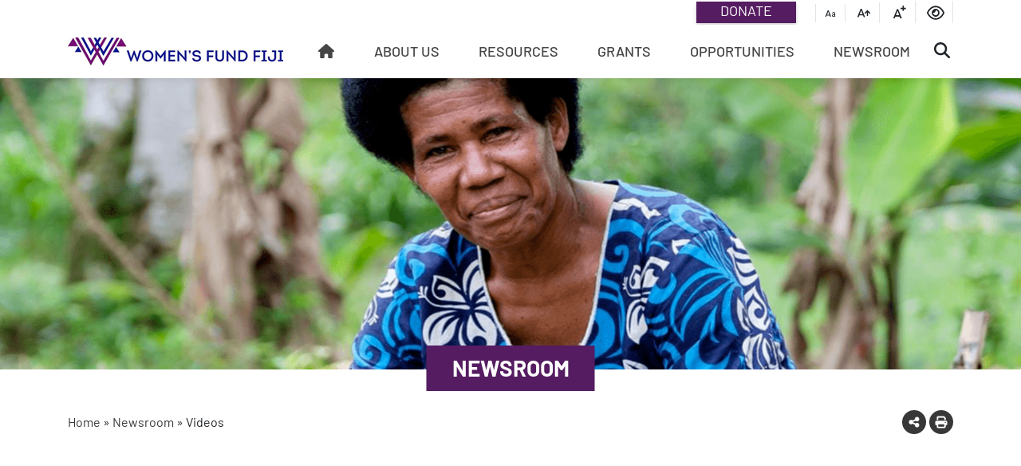

--- FILE ---
content_type: text/html; charset=UTF-8
request_url: https://womensfundfiji.org/newsroom/videos/
body_size: 12646
content:
<!doctype html>
<html lang="en">
  <head>
    <!-- Required meta tags -->
    <meta charset="utf-8">
    <meta name="viewport" content="width=device-width, initial-scale=1, shrink-to-fit=no">

    <link rel="apple-touch-icon" sizes="57x57" href="https://womensfundfiji.org/wp-content/themes/womens_fund/resources/favicons/apple-icon-57x57.png">
    <link rel="apple-touch-icon" sizes="60x60" href="https://womensfundfiji.org/wp-content/themes/womens_fund/resources/favicons/apple-icon-60x60.png">
    <link rel="apple-touch-icon" sizes="72x72" href="https://womensfundfiji.org/wp-content/themes/womens_fund/resources/favicons/apple-icon-72x72.png">
    <link rel="apple-touch-icon" sizes="76x76" href="https://womensfundfiji.org/wp-content/themes/womens_fund/resources/favicons/apple-icon-76x76.png">
    <link rel="apple-touch-icon" sizes="114x114" href="https://womensfundfiji.org/wp-content/themes/womens_fund/resources/favicons/apple-icon-114x114.png">
    <link rel="apple-touch-icon" sizes="120x120" href="https://womensfundfiji.org/wp-content/themes/womens_fund/resources/favicons/apple-icon-120x120.png">
    <link rel="apple-touch-icon" sizes="144x144" href="https://womensfundfiji.org/wp-content/themes/womens_fund/resources/favicons/apple-icon-144x144.png">
    <link rel="apple-touch-icon" sizes="152x152" href="https://womensfundfiji.org/wp-content/themes/womens_fund/resources/favicons/apple-icon-152x152.png">
    <link rel="apple-touch-icon" sizes="180x180" href="https://womensfundfiji.org/wp-content/themes/womens_fund/resources/favicons/apple-icon-180x180.png">
    <link rel="icon" type="image/png" sizes="192x192"  href="https://womensfundfiji.org/wp-content/themes/womens_fund/resources/favicons/android-icon-192x192.png">
    <link rel="icon" type="image/png" sizes="32x32" href="https://womensfundfiji.org/wp-content/themes/womens_fund/resources/favicons/favicon-32x32.png">
    <link rel="icon" type="image/png" sizes="96x96" href="https://womensfundfiji.org/wp-content/themes/womens_fund/resources/favicons/favicon-96x96.png">
    <link rel="icon" type="image/png" sizes="16x16" href="https://womensfundfiji.org/wp-content/themes/womens_fund/resources/favicons/favicon-16x16.png">
    <link rel="manifest" href="https://womensfundfiji.org/wp-content/themes/womens_fund/resources/favicons/manifest.json">
    <meta name="msapplication-TileColor" content="#ffffff">
    <meta name="msapplication-TileImage" content="/ms-icon-144x144.png">
    <meta name="theme-color" content="#ffffff">
    <meta http-equiv="Content-Security-Policy" content="upgrade-insecure-requests">
    <title>Women's Fund Fiji - Videos</title>
    <meta name='robots' content='index, follow, max-image-preview:large, max-snippet:-1, max-video-preview:-1' />
	<style>img:is([sizes="auto" i], [sizes^="auto," i]) { contain-intrinsic-size: 3000px 1500px }</style>
	
	<!-- This site is optimized with the Yoast SEO plugin v26.3 - https://yoast.com/wordpress/plugins/seo/ -->
	<link rel="canonical" href="https://womensfundfiji.org/newsroom/videos/" />
	<meta property="og:locale" content="en_US" />
	<meta property="og:type" content="article" />
	<meta property="og:title" content="Videos - Womens Fund Fiji" />
	<meta property="og:url" content="https://womensfundfiji.org/newsroom/videos/" />
	<meta property="og:site_name" content="Womens Fund Fiji" />
	<meta property="article:publisher" content="https://www.facebook.com/WomensFundFiji/" />
	<meta property="article:modified_time" content="2023-04-04T05:24:11+00:00" />
	<meta name="twitter:card" content="summary_large_image" />
	<meta name="twitter:label1" content="Est. reading time" />
	<meta name="twitter:data1" content="1 minute" />
	<script type="application/ld+json" class="yoast-schema-graph">{"@context":"https://schema.org","@graph":[{"@type":"WebPage","@id":"https://womensfundfiji.org/newsroom/videos/","url":"https://womensfundfiji.org/newsroom/videos/","name":"Videos - Womens Fund Fiji","isPartOf":{"@id":"https://womensfundfiji.org/#website"},"datePublished":"2021-09-27T21:02:53+00:00","dateModified":"2023-04-04T05:24:11+00:00","breadcrumb":{"@id":"https://womensfundfiji.org/newsroom/videos/#breadcrumb"},"inLanguage":"en-US","potentialAction":[{"@type":"ReadAction","target":["https://womensfundfiji.org/newsroom/videos/"]}]},{"@type":"BreadcrumbList","@id":"https://womensfundfiji.org/newsroom/videos/#breadcrumb","itemListElement":[{"@type":"ListItem","position":1,"name":"Home","item":"https://womensfundfiji.org/"},{"@type":"ListItem","position":2,"name":"Newsroom","item":"https://womensfundfiji.org/newsroom/"},{"@type":"ListItem","position":3,"name":"Videos"}]},{"@type":"WebSite","@id":"https://womensfundfiji.org/#website","url":"https://womensfundfiji.org/","name":"Womens Fund Fiji","description":"Supporting women’s groups, organisations and networks in Fiji to expand and enhance their work on women’s empowerment and gender equality.","publisher":{"@id":"https://womensfundfiji.org/#organization"},"potentialAction":[{"@type":"SearchAction","target":{"@type":"EntryPoint","urlTemplate":"https://womensfundfiji.org/?s={search_term_string}"},"query-input":{"@type":"PropertyValueSpecification","valueRequired":true,"valueName":"search_term_string"}}],"inLanguage":"en-US"},{"@type":"Organization","@id":"https://womensfundfiji.org/#organization","name":"Womens Fund Fiji","url":"https://womensfundfiji.org/","logo":{"@type":"ImageObject","inLanguage":"en-US","@id":"https://womensfundfiji.org/#/schema/logo/image/","url":"https://fwf.oceanic.net.fj/wp-content/uploads/2021/04/FWF_logo_stacked_colour.png","contentUrl":"https://fwf.oceanic.net.fj/wp-content/uploads/2021/04/FWF_logo_stacked_colour.png","width":595,"height":842,"caption":"Womens Fund Fiji"},"image":{"@id":"https://womensfundfiji.org/#/schema/logo/image/"},"sameAs":["https://www.facebook.com/WomensFundFiji/","https://www.instagram.com/womensfundfiji/","https://www.linkedin.com/company/womens-fund-fiji/","https://www.youtube.com/channel/UCJrHykE6hoI60aGN38RskvA"]}]}</script>
	<!-- / Yoast SEO plugin. -->


<script type="text/javascript">
/* <![CDATA[ */
window._wpemojiSettings = {"baseUrl":"https:\/\/s.w.org\/images\/core\/emoji\/15.0.3\/72x72\/","ext":".png","svgUrl":"https:\/\/s.w.org\/images\/core\/emoji\/15.0.3\/svg\/","svgExt":".svg","source":{"concatemoji":"https:\/\/womensfundfiji.org\/wp-includes\/js\/wp-emoji-release.min.js?ver=6.7.4"}};
/*! This file is auto-generated */
!function(i,n){var o,s,e;function c(e){try{var t={supportTests:e,timestamp:(new Date).valueOf()};sessionStorage.setItem(o,JSON.stringify(t))}catch(e){}}function p(e,t,n){e.clearRect(0,0,e.canvas.width,e.canvas.height),e.fillText(t,0,0);var t=new Uint32Array(e.getImageData(0,0,e.canvas.width,e.canvas.height).data),r=(e.clearRect(0,0,e.canvas.width,e.canvas.height),e.fillText(n,0,0),new Uint32Array(e.getImageData(0,0,e.canvas.width,e.canvas.height).data));return t.every(function(e,t){return e===r[t]})}function u(e,t,n){switch(t){case"flag":return n(e,"\ud83c\udff3\ufe0f\u200d\u26a7\ufe0f","\ud83c\udff3\ufe0f\u200b\u26a7\ufe0f")?!1:!n(e,"\ud83c\uddfa\ud83c\uddf3","\ud83c\uddfa\u200b\ud83c\uddf3")&&!n(e,"\ud83c\udff4\udb40\udc67\udb40\udc62\udb40\udc65\udb40\udc6e\udb40\udc67\udb40\udc7f","\ud83c\udff4\u200b\udb40\udc67\u200b\udb40\udc62\u200b\udb40\udc65\u200b\udb40\udc6e\u200b\udb40\udc67\u200b\udb40\udc7f");case"emoji":return!n(e,"\ud83d\udc26\u200d\u2b1b","\ud83d\udc26\u200b\u2b1b")}return!1}function f(e,t,n){var r="undefined"!=typeof WorkerGlobalScope&&self instanceof WorkerGlobalScope?new OffscreenCanvas(300,150):i.createElement("canvas"),a=r.getContext("2d",{willReadFrequently:!0}),o=(a.textBaseline="top",a.font="600 32px Arial",{});return e.forEach(function(e){o[e]=t(a,e,n)}),o}function t(e){var t=i.createElement("script");t.src=e,t.defer=!0,i.head.appendChild(t)}"undefined"!=typeof Promise&&(o="wpEmojiSettingsSupports",s=["flag","emoji"],n.supports={everything:!0,everythingExceptFlag:!0},e=new Promise(function(e){i.addEventListener("DOMContentLoaded",e,{once:!0})}),new Promise(function(t){var n=function(){try{var e=JSON.parse(sessionStorage.getItem(o));if("object"==typeof e&&"number"==typeof e.timestamp&&(new Date).valueOf()<e.timestamp+604800&&"object"==typeof e.supportTests)return e.supportTests}catch(e){}return null}();if(!n){if("undefined"!=typeof Worker&&"undefined"!=typeof OffscreenCanvas&&"undefined"!=typeof URL&&URL.createObjectURL&&"undefined"!=typeof Blob)try{var e="postMessage("+f.toString()+"("+[JSON.stringify(s),u.toString(),p.toString()].join(",")+"));",r=new Blob([e],{type:"text/javascript"}),a=new Worker(URL.createObjectURL(r),{name:"wpTestEmojiSupports"});return void(a.onmessage=function(e){c(n=e.data),a.terminate(),t(n)})}catch(e){}c(n=f(s,u,p))}t(n)}).then(function(e){for(var t in e)n.supports[t]=e[t],n.supports.everything=n.supports.everything&&n.supports[t],"flag"!==t&&(n.supports.everythingExceptFlag=n.supports.everythingExceptFlag&&n.supports[t]);n.supports.everythingExceptFlag=n.supports.everythingExceptFlag&&!n.supports.flag,n.DOMReady=!1,n.readyCallback=function(){n.DOMReady=!0}}).then(function(){return e}).then(function(){var e;n.supports.everything||(n.readyCallback(),(e=n.source||{}).concatemoji?t(e.concatemoji):e.wpemoji&&e.twemoji&&(t(e.twemoji),t(e.wpemoji)))}))}((window,document),window._wpemojiSettings);
/* ]]> */
</script>
<style id='wp-emoji-styles-inline-css' type='text/css'>

	img.wp-smiley, img.emoji {
		display: inline !important;
		border: none !important;
		box-shadow: none !important;
		height: 1em !important;
		width: 1em !important;
		margin: 0 0.07em !important;
		vertical-align: -0.1em !important;
		background: none !important;
		padding: 0 !important;
	}
</style>
<link rel='stylesheet' id='wp-block-library-css' href='https://womensfundfiji.org/wp-includes/css/dist/block-library/style.min.css?ver=6.7.4' type='text/css' media='all' />
<style id='classic-theme-styles-inline-css' type='text/css'>
/*! This file is auto-generated */
.wp-block-button__link{color:#fff;background-color:#32373c;border-radius:9999px;box-shadow:none;text-decoration:none;padding:calc(.667em + 2px) calc(1.333em + 2px);font-size:1.125em}.wp-block-file__button{background:#32373c;color:#fff;text-decoration:none}
</style>
<style id='global-styles-inline-css' type='text/css'>
:root{--wp--preset--aspect-ratio--square: 1;--wp--preset--aspect-ratio--4-3: 4/3;--wp--preset--aspect-ratio--3-4: 3/4;--wp--preset--aspect-ratio--3-2: 3/2;--wp--preset--aspect-ratio--2-3: 2/3;--wp--preset--aspect-ratio--16-9: 16/9;--wp--preset--aspect-ratio--9-16: 9/16;--wp--preset--color--black: #000000;--wp--preset--color--cyan-bluish-gray: #abb8c3;--wp--preset--color--white: #ffffff;--wp--preset--color--pale-pink: #f78da7;--wp--preset--color--vivid-red: #cf2e2e;--wp--preset--color--luminous-vivid-orange: #ff6900;--wp--preset--color--luminous-vivid-amber: #fcb900;--wp--preset--color--light-green-cyan: #7bdcb5;--wp--preset--color--vivid-green-cyan: #00d084;--wp--preset--color--pale-cyan-blue: #8ed1fc;--wp--preset--color--vivid-cyan-blue: #0693e3;--wp--preset--color--vivid-purple: #9b51e0;--wp--preset--gradient--vivid-cyan-blue-to-vivid-purple: linear-gradient(135deg,rgba(6,147,227,1) 0%,rgb(155,81,224) 100%);--wp--preset--gradient--light-green-cyan-to-vivid-green-cyan: linear-gradient(135deg,rgb(122,220,180) 0%,rgb(0,208,130) 100%);--wp--preset--gradient--luminous-vivid-amber-to-luminous-vivid-orange: linear-gradient(135deg,rgba(252,185,0,1) 0%,rgba(255,105,0,1) 100%);--wp--preset--gradient--luminous-vivid-orange-to-vivid-red: linear-gradient(135deg,rgba(255,105,0,1) 0%,rgb(207,46,46) 100%);--wp--preset--gradient--very-light-gray-to-cyan-bluish-gray: linear-gradient(135deg,rgb(238,238,238) 0%,rgb(169,184,195) 100%);--wp--preset--gradient--cool-to-warm-spectrum: linear-gradient(135deg,rgb(74,234,220) 0%,rgb(151,120,209) 20%,rgb(207,42,186) 40%,rgb(238,44,130) 60%,rgb(251,105,98) 80%,rgb(254,248,76) 100%);--wp--preset--gradient--blush-light-purple: linear-gradient(135deg,rgb(255,206,236) 0%,rgb(152,150,240) 100%);--wp--preset--gradient--blush-bordeaux: linear-gradient(135deg,rgb(254,205,165) 0%,rgb(254,45,45) 50%,rgb(107,0,62) 100%);--wp--preset--gradient--luminous-dusk: linear-gradient(135deg,rgb(255,203,112) 0%,rgb(199,81,192) 50%,rgb(65,88,208) 100%);--wp--preset--gradient--pale-ocean: linear-gradient(135deg,rgb(255,245,203) 0%,rgb(182,227,212) 50%,rgb(51,167,181) 100%);--wp--preset--gradient--electric-grass: linear-gradient(135deg,rgb(202,248,128) 0%,rgb(113,206,126) 100%);--wp--preset--gradient--midnight: linear-gradient(135deg,rgb(2,3,129) 0%,rgb(40,116,252) 100%);--wp--preset--font-size--small: 13px;--wp--preset--font-size--medium: 20px;--wp--preset--font-size--large: 36px;--wp--preset--font-size--x-large: 42px;--wp--preset--spacing--20: 0.44rem;--wp--preset--spacing--30: 0.67rem;--wp--preset--spacing--40: 1rem;--wp--preset--spacing--50: 1.5rem;--wp--preset--spacing--60: 2.25rem;--wp--preset--spacing--70: 3.38rem;--wp--preset--spacing--80: 5.06rem;--wp--preset--shadow--natural: 6px 6px 9px rgba(0, 0, 0, 0.2);--wp--preset--shadow--deep: 12px 12px 50px rgba(0, 0, 0, 0.4);--wp--preset--shadow--sharp: 6px 6px 0px rgba(0, 0, 0, 0.2);--wp--preset--shadow--outlined: 6px 6px 0px -3px rgba(255, 255, 255, 1), 6px 6px rgba(0, 0, 0, 1);--wp--preset--shadow--crisp: 6px 6px 0px rgba(0, 0, 0, 1);}:where(.is-layout-flex){gap: 0.5em;}:where(.is-layout-grid){gap: 0.5em;}body .is-layout-flex{display: flex;}.is-layout-flex{flex-wrap: wrap;align-items: center;}.is-layout-flex > :is(*, div){margin: 0;}body .is-layout-grid{display: grid;}.is-layout-grid > :is(*, div){margin: 0;}:where(.wp-block-columns.is-layout-flex){gap: 2em;}:where(.wp-block-columns.is-layout-grid){gap: 2em;}:where(.wp-block-post-template.is-layout-flex){gap: 1.25em;}:where(.wp-block-post-template.is-layout-grid){gap: 1.25em;}.has-black-color{color: var(--wp--preset--color--black) !important;}.has-cyan-bluish-gray-color{color: var(--wp--preset--color--cyan-bluish-gray) !important;}.has-white-color{color: var(--wp--preset--color--white) !important;}.has-pale-pink-color{color: var(--wp--preset--color--pale-pink) !important;}.has-vivid-red-color{color: var(--wp--preset--color--vivid-red) !important;}.has-luminous-vivid-orange-color{color: var(--wp--preset--color--luminous-vivid-orange) !important;}.has-luminous-vivid-amber-color{color: var(--wp--preset--color--luminous-vivid-amber) !important;}.has-light-green-cyan-color{color: var(--wp--preset--color--light-green-cyan) !important;}.has-vivid-green-cyan-color{color: var(--wp--preset--color--vivid-green-cyan) !important;}.has-pale-cyan-blue-color{color: var(--wp--preset--color--pale-cyan-blue) !important;}.has-vivid-cyan-blue-color{color: var(--wp--preset--color--vivid-cyan-blue) !important;}.has-vivid-purple-color{color: var(--wp--preset--color--vivid-purple) !important;}.has-black-background-color{background-color: var(--wp--preset--color--black) !important;}.has-cyan-bluish-gray-background-color{background-color: var(--wp--preset--color--cyan-bluish-gray) !important;}.has-white-background-color{background-color: var(--wp--preset--color--white) !important;}.has-pale-pink-background-color{background-color: var(--wp--preset--color--pale-pink) !important;}.has-vivid-red-background-color{background-color: var(--wp--preset--color--vivid-red) !important;}.has-luminous-vivid-orange-background-color{background-color: var(--wp--preset--color--luminous-vivid-orange) !important;}.has-luminous-vivid-amber-background-color{background-color: var(--wp--preset--color--luminous-vivid-amber) !important;}.has-light-green-cyan-background-color{background-color: var(--wp--preset--color--light-green-cyan) !important;}.has-vivid-green-cyan-background-color{background-color: var(--wp--preset--color--vivid-green-cyan) !important;}.has-pale-cyan-blue-background-color{background-color: var(--wp--preset--color--pale-cyan-blue) !important;}.has-vivid-cyan-blue-background-color{background-color: var(--wp--preset--color--vivid-cyan-blue) !important;}.has-vivid-purple-background-color{background-color: var(--wp--preset--color--vivid-purple) !important;}.has-black-border-color{border-color: var(--wp--preset--color--black) !important;}.has-cyan-bluish-gray-border-color{border-color: var(--wp--preset--color--cyan-bluish-gray) !important;}.has-white-border-color{border-color: var(--wp--preset--color--white) !important;}.has-pale-pink-border-color{border-color: var(--wp--preset--color--pale-pink) !important;}.has-vivid-red-border-color{border-color: var(--wp--preset--color--vivid-red) !important;}.has-luminous-vivid-orange-border-color{border-color: var(--wp--preset--color--luminous-vivid-orange) !important;}.has-luminous-vivid-amber-border-color{border-color: var(--wp--preset--color--luminous-vivid-amber) !important;}.has-light-green-cyan-border-color{border-color: var(--wp--preset--color--light-green-cyan) !important;}.has-vivid-green-cyan-border-color{border-color: var(--wp--preset--color--vivid-green-cyan) !important;}.has-pale-cyan-blue-border-color{border-color: var(--wp--preset--color--pale-cyan-blue) !important;}.has-vivid-cyan-blue-border-color{border-color: var(--wp--preset--color--vivid-cyan-blue) !important;}.has-vivid-purple-border-color{border-color: var(--wp--preset--color--vivid-purple) !important;}.has-vivid-cyan-blue-to-vivid-purple-gradient-background{background: var(--wp--preset--gradient--vivid-cyan-blue-to-vivid-purple) !important;}.has-light-green-cyan-to-vivid-green-cyan-gradient-background{background: var(--wp--preset--gradient--light-green-cyan-to-vivid-green-cyan) !important;}.has-luminous-vivid-amber-to-luminous-vivid-orange-gradient-background{background: var(--wp--preset--gradient--luminous-vivid-amber-to-luminous-vivid-orange) !important;}.has-luminous-vivid-orange-to-vivid-red-gradient-background{background: var(--wp--preset--gradient--luminous-vivid-orange-to-vivid-red) !important;}.has-very-light-gray-to-cyan-bluish-gray-gradient-background{background: var(--wp--preset--gradient--very-light-gray-to-cyan-bluish-gray) !important;}.has-cool-to-warm-spectrum-gradient-background{background: var(--wp--preset--gradient--cool-to-warm-spectrum) !important;}.has-blush-light-purple-gradient-background{background: var(--wp--preset--gradient--blush-light-purple) !important;}.has-blush-bordeaux-gradient-background{background: var(--wp--preset--gradient--blush-bordeaux) !important;}.has-luminous-dusk-gradient-background{background: var(--wp--preset--gradient--luminous-dusk) !important;}.has-pale-ocean-gradient-background{background: var(--wp--preset--gradient--pale-ocean) !important;}.has-electric-grass-gradient-background{background: var(--wp--preset--gradient--electric-grass) !important;}.has-midnight-gradient-background{background: var(--wp--preset--gradient--midnight) !important;}.has-small-font-size{font-size: var(--wp--preset--font-size--small) !important;}.has-medium-font-size{font-size: var(--wp--preset--font-size--medium) !important;}.has-large-font-size{font-size: var(--wp--preset--font-size--large) !important;}.has-x-large-font-size{font-size: var(--wp--preset--font-size--x-large) !important;}
:where(.wp-block-post-template.is-layout-flex){gap: 1.25em;}:where(.wp-block-post-template.is-layout-grid){gap: 1.25em;}
:where(.wp-block-columns.is-layout-flex){gap: 2em;}:where(.wp-block-columns.is-layout-grid){gap: 2em;}
:root :where(.wp-block-pullquote){font-size: 1.5em;line-height: 1.6;}
</style>
<link rel='stylesheet' id='bootstrap_css-css' href='https://womensfundfiji.org/wp-content/themes/womens_fund/resources/css/bootstrap.min.css?ver=4.4.1-b-modified-1637532118' type='text/css' media='all' />
<link rel='stylesheet' id='fontawesome_css-css' href='https://womensfundfiji.org/wp-content/themes/womens_fund/resources/css/all.min.css?ver=6.4.2-b-modified-1693527108' type='text/css' media='all' />
<link rel='stylesheet' id='aos_css-css' href='https://womensfundfiji.org/wp-content/themes/womens_fund/resources/css/aos.css?ver=1.0.0-b-modified-1637532118' type='text/css' media='all' />
<link rel='stylesheet' id='material_icons_css-css' href='https://womensfundfiji.org/wp-content/themes/womens_fund/resources/mdi/css/materialdesignicons.min.css?ver=5.12.0-b-modified-1637532118' type='text/css' media='all' />
<link rel='stylesheet' id='slick_css-css' href='https://womensfundfiji.org/wp-content/themes/womens_fund/resources/slick/slick/slick.min.css?ver=1.0.0-b-modified-1643173874' type='text/css' media='all' />
<link rel='stylesheet' id='slick_theme_css-css' href='https://womensfundfiji.org/wp-content/themes/womens_fund/resources/slick/slick/slick-theme.min.css?ver=1.0.0-b-modified-1643173950' type='text/css' media='all' />
<link rel='stylesheet' id='main_css-css' href='https://womensfundfiji.org/wp-content/themes/womens_fund/resources/css/main.min.css?ver=1.0.0-b-modified-1654051025' type='text/css' media='all' />
<link rel='stylesheet' id='aurora-heatmap-css' href='https://womensfundfiji.org/wp-content/plugins/aurora-heatmap/style.css?ver=1.7.0-b-modified-1717388441' type='text/css' media='all' />
<link rel='stylesheet' id='__EPYT__style-css' href='https://womensfundfiji.org/wp-content/plugins/youtube-embed-plus/styles/ytprefs.min.css?ver=14.2.1.3-b-modified-1737708727' type='text/css' media='all' />
<style id='__EPYT__style-inline-css' type='text/css'>

                .epyt-gallery-thumb {
                        width: 33.333%;
                }
                
</style>
<script type="text/javascript" src="https://womensfundfiji.org/wp-includes/js/jquery/jquery.min.js?ver=3.7.1" id="jquery-core-js"></script>
<script type="text/javascript" src="https://womensfundfiji.org/wp-includes/js/jquery/jquery-migrate.min.js?ver=3.4.1" id="jquery-migrate-js"></script>
<script type="text/javascript" id="aurora-heatmap-js-extra">
/* <![CDATA[ */
var aurora_heatmap = {"_mode":"reporter","ajax_url":"https:\/\/womensfundfiji.org\/wp-admin\/admin-ajax.php","action":"aurora_heatmap","reports":"click_pc,click_mobile","debug":"0","ajax_delay_time":"3000","ajax_interval":"10","ajax_bulk":null};
/* ]]> */
</script>
<script type="text/javascript" src="https://womensfundfiji.org/wp-content/plugins/aurora-heatmap/js/aurora-heatmap.min.js?ver=1.7.0-b-modified-1717388441" id="aurora-heatmap-js"></script>
<script type="text/javascript" id="__ytprefs__-js-extra">
/* <![CDATA[ */
var _EPYT_ = {"ajaxurl":"https:\/\/womensfundfiji.org\/wp-admin\/admin-ajax.php","security":"d61093c68b","gallery_scrolloffset":"20","eppathtoscripts":"https:\/\/womensfundfiji.org\/wp-content\/plugins\/youtube-embed-plus\/scripts\/","eppath":"https:\/\/womensfundfiji.org\/wp-content\/plugins\/youtube-embed-plus\/","epresponsiveselector":"[\"iframe.__youtube_prefs__\"]","epdovol":"1","version":"14.2.1.3","evselector":"iframe.__youtube_prefs__[src], iframe[src*=\"youtube.com\/embed\/\"], iframe[src*=\"youtube-nocookie.com\/embed\/\"]","ajax_compat":"","maxres_facade":"eager","ytapi_load":"light","pause_others":"","stopMobileBuffer":"1","facade_mode":"","not_live_on_channel":"","vi_active":"","vi_js_posttypes":[]};
/* ]]> */
</script>
<script type="text/javascript" src="https://womensfundfiji.org/wp-content/plugins/youtube-embed-plus/scripts/ytprefs.min.js?ver=14.2.1.3-b-modified-1737708727" id="__ytprefs__-js"></script>
<link rel="https://api.w.org/" href="https://womensfundfiji.org/wp-json/" /><link rel="alternate" title="JSON" type="application/json" href="https://womensfundfiji.org/wp-json/wp/v2/pages/18266" /><link rel="EditURI" type="application/rsd+xml" title="RSD" href="https://womensfundfiji.org/xmlrpc.php?rsd" />
<meta name="generator" content="WordPress 6.7.4" />
<link rel='shortlink' href='https://womensfundfiji.org/?p=18266' />
<link rel="alternate" title="oEmbed (JSON)" type="application/json+oembed" href="https://womensfundfiji.org/wp-json/oembed/1.0/embed?url=https%3A%2F%2Fwomensfundfiji.org%2Fnewsroom%2Fvideos%2F" />
<link rel="alternate" title="oEmbed (XML)" type="text/xml+oembed" href="https://womensfundfiji.org/wp-json/oembed/1.0/embed?url=https%3A%2F%2Fwomensfundfiji.org%2Fnewsroom%2Fvideos%2F&#038;format=xml" />
		<style type="text/css" id="wp-custom-css">
			.grecaptcha-badge { opacity:0;}		</style>
		      <script type="text/javascript">
          var site_url, ajax_url; site_url = 'https://womensfundfiji.org'; ajax_url = 'https://womensfundfiji.org/wp-admin/admin-ajax.php';
      </script>
      <!-- Global site tag (gtag.js) - Google Analytics -->
      <!--<script async src="https://www.googletagmanager.com/gtag/js?id=UA-959045-62"></script>-->
      <!--<script>-->
      <!--    window.dataLayer = window.dataLayer || [];-->
      <!--    function gtag(){dataLayer.push(arguments);}-->
      <!--    gtag('js', new Date());-->

      <!--    gtag('config', 'UA-959045-62');-->
      <!--</script>-->
      <!-- Global site tag (gtag.js) - Google Analytics -->
        <!-- Global site tag (gtag.js) - Google Analytics -->
        <script async src="https://www.googletagmanager.com/gtag/js?id=G-PCD9P5EKFE"></script>
        <script>
          window.dataLayer = window.dataLayer || [];
          function gtag(){dataLayer.push(arguments);}
          gtag('js', new Date());
        
          gtag('config', 'G-PCD9P5EKFE');
        </script>
  </head>
  <body class="page-template-default page page-id-18266 page-child parent-pageid-14882 sp-easy-accordion-enabled">
  <div id="main_wrapper"><a id="back-to-top" href="#" class="btn btn-lg back-to-top" role="button"><i class="fas fa-chevron-up"></i></a>
<div id="primary-header">
    <div id="main_navbar" class="">
        <div class="container">

            <div class="row">
                <div class="col-12 d-flex justify-content-end">
                    <a class="donate_link" href="https://womensfundfiji.org/donate/">
                        <span class="donate">DONATE</span>
                    </a>
                    <div id="visually_impaired_drop_down_font_change_container" class="ml-4">
                        <div id="visually_impaired_drop_down_font_change_span_contain">
                            <span id="v_impaired_normal" class="v_impaired_span" style=""><i class="mdi mdi-format-letter-case"></i></span>
                            <span id="v_impaired_large" class="v_impaired_span" style=""><i class="mdi mdi-format-font-size-increase"></i></span>
                            <span id="v_impaired_larger" class="v_impaired_span" style=""><i class="mdi mdi-format-annotation-plus"></i></span>
                            <span id="v_impaired_color_blindness" class="v_impaired_span" style=""><i class="far fa-eye"></i></span>
                        </div>
                    </div>
                </div>
            </div>

            <div class="row">
                <div class="col-12">
                    <nav class="navbar band navbar-expand-lg py-0 pl-0" id="primary-nav" style="">
                                                    <a class="navbar-brand col-lg-3 px-0" href="https://womensfundfiji.org">
                                <img alt="logo" style="width: 270px; height: auto;" class="" src="https://womensfundfiji.org/wp-content/uploads/2021/09/WFF.png" />
                            </a>
                                                <div class="collapse navbar-collapse col-lg-9 px-0" id="">
                            <ul id="main_menu_list_container" class="navbar-nav w-100 justify-content-around"><li id="menu-item-18277" class="menu-item menu-item-type-post_type menu-item-object-page menu-item-home menu-item-18277"><a href="https://womensfundfiji.org/"><i class="fas fa-home"></i></a></li>
<li id="menu-item-14095" class="menu-item menu-item-type-post_type menu-item-object-page menu-item-has-children menu-item-14095"><a href="https://womensfundfiji.org/about-us/">About Us</a>
<ul class="sub-menu">
	<li id="menu-item-17987" class="menu-item menu-item-type-post_type menu-item-object-page menu-item-17987"><a href="https://womensfundfiji.org/about-us/our-work/">Our Work</a></li>
	<li id="menu-item-18562" class="menu-item menu-item-type-post_type menu-item-object-page menu-item-18562"><a href="https://womensfundfiji.org/about-us/our-herstory-accordion-style/">Our Herstory</a></li>
	<li id="menu-item-14430" class="menu-item menu-item-type-post_type menu-item-object-page menu-item-14430"><a href="https://womensfundfiji.org/about-us/our-governance-board/">Our Board</a></li>
	<li id="menu-item-18626" class="menu-item menu-item-type-post_type menu-item-object-page menu-item-18626"><a href="https://womensfundfiji.org/about-us/our-grants-committee/">Our Grants Committee</a></li>
	<li id="menu-item-18612" class="menu-item menu-item-type-post_type menu-item-object-page menu-item-18612"><a href="https://womensfundfiji.org/about-us/staff/">Our Staff</a></li>
	<li id="menu-item-17932" class="menu-item menu-item-type-post_type menu-item-object-page menu-item-17932"><a href="https://womensfundfiji.org/about-us/our-funders/">Our Funders</a></li>
	<li id="menu-item-19944" class="menu-item menu-item-type-post_type menu-item-object-page menu-item-19944"><a href="https://womensfundfiji.org/about-us/contact-us-2/">Contact Us</a></li>
</ul>
</li>
<li id="menu-item-169" class="menu-item menu-item-type-post_type menu-item-object-page menu-item-has-children menu-item-169"><a href="https://womensfundfiji.org/resources/">Resources</a>
<ul class="sub-menu">
	<li id="menu-item-18048" class="menu-item menu-item-type-post_type menu-item-object-page menu-item-18048"><a href="https://womensfundfiji.org/resources/annual-report/">Annual Reports</a></li>
	<li id="menu-item-18049" class="menu-item menu-item-type-post_type menu-item-object-page menu-item-18049"><a href="https://womensfundfiji.org/resources/strategic-plan/">Strategic Plan</a></li>
	<li id="menu-item-19079" class="menu-item menu-item-type-post_type menu-item-object-page menu-item-19079"><a href="https://womensfundfiji.org/resources/fund-publications/">Fund Publications</a></li>
	<li id="menu-item-18051" class="menu-item menu-item-type-post_type menu-item-object-page menu-item-18051"><a href="https://womensfundfiji.org/resources/partner-publications/">Partner Publications</a></li>
</ul>
</li>
<li id="menu-item-17174" class="menu-item menu-item-type-post_type menu-item-object-page menu-item-has-children menu-item-17174"><a href="https://womensfundfiji.org/grants/">Grants</a>
<ul class="sub-menu">
	<li id="menu-item-17176" class="menu-item menu-item-type-post_type menu-item-object-page menu-item-17176"><a href="https://womensfundfiji.org/grants/">Our Grants</a></li>
	<li id="menu-item-17175" class="menu-item menu-item-type-post_type menu-item-object-page menu-item-17175"><a href="https://womensfundfiji.org/grants/how-to-apply/">How to apply</a></li>
	<li id="menu-item-20940" class="menu-item menu-item-type-post_type menu-item-object-page menu-item-20940"><a href="https://womensfundfiji.org/grants/frequently-asked-questions/">Frequently Asked Questions</a></li>
	<li id="menu-item-14215" class="menu-item menu-item-type-post_type menu-item-object-page menu-item-14215"><a href="https://womensfundfiji.org/grants/grantees/">Our Grantees</a></li>
</ul>
</li>
<li id="menu-item-13895" class="menu-item menu-item-type-post_type menu-item-object-page menu-item-13895"><a href="https://womensfundfiji.org/opportunities/">Opportunities</a></li>
<li id="menu-item-14894" class="menu-item menu-item-type-post_type menu-item-object-page current-page-ancestor current-menu-ancestor current-menu-parent current-page-parent current_page_parent current_page_ancestor menu-item-has-children menu-item-14894"><a href="https://womensfundfiji.org/newsroom/">Newsroom</a>
<ul class="sub-menu">
	<li id="menu-item-20119" class="menu-item menu-item-type-post_type menu-item-object-page menu-item-20119"><a href="https://womensfundfiji.org/newsroom/whats-new/">What’s New</a></li>
	<li id="menu-item-17924" class="menu-item menu-item-type-post_type menu-item-object-page menu-item-17924"><a href="https://womensfundfiji.org/newsroom/press-releases/">Press Releases</a></li>
	<li id="menu-item-18514" class="menu-item menu-item-type-post_type menu-item-object-page menu-item-18514"><a href="https://womensfundfiji.org/newsroom/newsletter/">E-Newsletter &#038; Updates</a></li>
	<li id="menu-item-17927" class="menu-item menu-item-type-post_type menu-item-object-page menu-item-17927"><a href="https://womensfundfiji.org/newsroom/impact-stories/">Stories of change</a></li>
	<li id="menu-item-18500" class="menu-item menu-item-type-post_type menu-item-object-page menu-item-18500"><a href="https://womensfundfiji.org/newsroom/blog/">Blog</a></li>
	<li id="menu-item-18270" class="menu-item menu-item-type-post_type menu-item-object-page current-menu-item page_item page-item-18266 current_page_item menu-item-18270"><a href="https://womensfundfiji.org/newsroom/videos/" aria-current="page">Videos</a></li>
</ul>
</li>
</ul>                            <span class="main_nav_search_toggler">
                            <i class="fas fa-search"></i>
                        </span>
                        </div>
                        <div id="search_form">
                            <div class="container" style="position:relative;">
                                <div class="row">
                                    <form action="https://womensfundfiji.org">
                                        <div class="position-relative w-100 search-input-submit-container">
                                            <input name="s" id="search_form_input" class="form-control" placeholder="Search" type="search">
                                            <button type="submit" class="btn btn-primary">Submit</button>
                                        </div>
                                    </form>
                                    <i id="close_search" class="fas fa-times"></i>
                                </div>
                            </div>
                        </div>
                    </nav>
                </div><!-- col -->
            </div><!-- row -->
        </div>
    </div>


    <div id="mobile-header" class="">
        <div class="container">
            <div class="row">
                <div class="col-12 d-flex justify-content-end mobile_top_most_header">
                    <a class="donate_link" href="https://womensfundfiji.org/donate/">
                        <span class="donate">DONATE</span>
                    </a>
                    <div id="visually_impaired_drop_down_font_change_container" class="ml-4">
                        <div id="visually_impaired_drop_down_font_change_span_contain">
                            <span id="v_impaired_normal" class="v_impaired_span" style=""><i class="mdi mdi-format-letter-case"></i></span>
                            <span id="v_impaired_large" class="v_impaired_span" style=""><i class="mdi mdi-format-font-size-increase"></i></span>
                            <span id="v_impaired_larger" class="v_impaired_span" style=""><i class="mdi mdi-format-annotation-plus"></i></span>
                            <span id="v_impaired_color_blindness" class="v_impaired_span" style=""><i class="far fa-eye"></i></span>
                        </div>
                    </div>
                </div>
            </div>

            <div class="row mt-3">
                <div class="col-8">
                    <div class="mobile-logo-container">
                        <a href="https://womensfundfiji.org">
                            <img class="img-fluid" src="https://womensfundfiji.org/wp-content/uploads/2021/09/WFF.png" alt="Womens Fund Fiji Logo" title="Life Insurance Corporation of India">
                        </a>
                    </div>
                </div>
                <div class="col-4 mobile-menu-toggler-col">
                    <div class="mobile-search-menu-toggler">
                        <i class="fas fa-search mobile-search-toggler"></i>
                        <i class="fas fa-bars mobile-nav-toggler"></i>
                    </div>
                </div>
            </div>
        </div>
    </div>

    <div id="mobile-navbar-toggled">
        <div class="container">
            <ul id="mobile-menu-ul-container" class=""><li class="menu-item menu-item-type-post_type menu-item-object-page menu-item-home menu-item-18277"><a href="https://womensfundfiji.org/"><i class="fas fa-home"></i></a></li>
<li class="menu-item menu-item-type-post_type menu-item-object-page menu-item-has-children menu-item-14095"><a href="https://womensfundfiji.org/about-us/">About Us</a>
<ul class="sub-menu">
	<li class="menu-item menu-item-type-post_type menu-item-object-page menu-item-17987"><a href="https://womensfundfiji.org/about-us/our-work/">Our Work</a></li>
	<li class="menu-item menu-item-type-post_type menu-item-object-page menu-item-18562"><a href="https://womensfundfiji.org/about-us/our-herstory-accordion-style/">Our Herstory</a></li>
	<li class="menu-item menu-item-type-post_type menu-item-object-page menu-item-14430"><a href="https://womensfundfiji.org/about-us/our-governance-board/">Our Board</a></li>
	<li class="menu-item menu-item-type-post_type menu-item-object-page menu-item-18626"><a href="https://womensfundfiji.org/about-us/our-grants-committee/">Our Grants Committee</a></li>
	<li class="menu-item menu-item-type-post_type menu-item-object-page menu-item-18612"><a href="https://womensfundfiji.org/about-us/staff/">Our Staff</a></li>
	<li class="menu-item menu-item-type-post_type menu-item-object-page menu-item-17932"><a href="https://womensfundfiji.org/about-us/our-funders/">Our Funders</a></li>
	<li class="menu-item menu-item-type-post_type menu-item-object-page menu-item-19944"><a href="https://womensfundfiji.org/about-us/contact-us-2/">Contact Us</a></li>
</ul>
</li>
<li class="menu-item menu-item-type-post_type menu-item-object-page menu-item-has-children menu-item-169"><a href="https://womensfundfiji.org/resources/">Resources</a>
<ul class="sub-menu">
	<li class="menu-item menu-item-type-post_type menu-item-object-page menu-item-18048"><a href="https://womensfundfiji.org/resources/annual-report/">Annual Reports</a></li>
	<li class="menu-item menu-item-type-post_type menu-item-object-page menu-item-18049"><a href="https://womensfundfiji.org/resources/strategic-plan/">Strategic Plan</a></li>
	<li class="menu-item menu-item-type-post_type menu-item-object-page menu-item-19079"><a href="https://womensfundfiji.org/resources/fund-publications/">Fund Publications</a></li>
	<li class="menu-item menu-item-type-post_type menu-item-object-page menu-item-18051"><a href="https://womensfundfiji.org/resources/partner-publications/">Partner Publications</a></li>
</ul>
</li>
<li class="menu-item menu-item-type-post_type menu-item-object-page menu-item-has-children menu-item-17174"><a href="https://womensfundfiji.org/grants/">Grants</a>
<ul class="sub-menu">
	<li class="menu-item menu-item-type-post_type menu-item-object-page menu-item-17176"><a href="https://womensfundfiji.org/grants/">Our Grants</a></li>
	<li class="menu-item menu-item-type-post_type menu-item-object-page menu-item-17175"><a href="https://womensfundfiji.org/grants/how-to-apply/">How to apply</a></li>
	<li class="menu-item menu-item-type-post_type menu-item-object-page menu-item-20940"><a href="https://womensfundfiji.org/grants/frequently-asked-questions/">Frequently Asked Questions</a></li>
	<li class="menu-item menu-item-type-post_type menu-item-object-page menu-item-14215"><a href="https://womensfundfiji.org/grants/grantees/">Our Grantees</a></li>
</ul>
</li>
<li class="menu-item menu-item-type-post_type menu-item-object-page menu-item-13895"><a href="https://womensfundfiji.org/opportunities/">Opportunities</a></li>
<li class="menu-item menu-item-type-post_type menu-item-object-page current-page-ancestor current-menu-ancestor current-menu-parent current-page-parent current_page_parent current_page_ancestor menu-item-has-children menu-item-14894"><a href="https://womensfundfiji.org/newsroom/">Newsroom</a>
<ul class="sub-menu">
	<li class="menu-item menu-item-type-post_type menu-item-object-page menu-item-20119"><a href="https://womensfundfiji.org/newsroom/whats-new/">What’s New</a></li>
	<li class="menu-item menu-item-type-post_type menu-item-object-page menu-item-17924"><a href="https://womensfundfiji.org/newsroom/press-releases/">Press Releases</a></li>
	<li class="menu-item menu-item-type-post_type menu-item-object-page menu-item-18514"><a href="https://womensfundfiji.org/newsroom/newsletter/">E-Newsletter &#038; Updates</a></li>
	<li class="menu-item menu-item-type-post_type menu-item-object-page menu-item-17927"><a href="https://womensfundfiji.org/newsroom/impact-stories/">Stories of change</a></li>
	<li class="menu-item menu-item-type-post_type menu-item-object-page menu-item-18500"><a href="https://womensfundfiji.org/newsroom/blog/">Blog</a></li>
	<li class="menu-item menu-item-type-post_type menu-item-object-page current-menu-item page_item page-item-18266 current_page_item menu-item-18270"><a href="https://womensfundfiji.org/newsroom/videos/" aria-current="page">Videos</a></li>
</ul>
</li>
</ul>        </div>
    </div>

    <div id="mobile-search">
        <div class="container">
            <form id="mobile_search_form" action="https://womensfundfiji.org">
                <input name="s" id="mobile_search_input" type="search" placeholder="Search">
            </form>
        </div>
    </div>
</div>
<style>
	.carousel-inner .carousel-item:nth-child(1) .caption-content{
		    width: 76% !important;
    		bottom: 10vh !important;
	}
	
	.carousel-inner .carousel-item:nth-child(1) .caption-content h3{
		text-shadow: 0 0 15px #000;
		font-family: "Barlow-Bold";
		display: block;
	}
	.carousel-inner .carousel-item .caption-content h3{
		text-shadow: 0 0 15px #000;
		display: none;
	}
	
	.carousel-inner .carousel-item:nth-child(1) .caption-content p{
		width: 100% !important;
		font-size: 1.5rem !important;
	}
</style>
<section id="phama_banner_container" class="position-relative">
    	        <div id="phama_banner_carousel" class="banner_inside_pages carousel slide position-relative" data-ride="carousel">
<!--            <ol class="carousel-indicators">-->
<!--                <li data-target="#phama_banner_carousel" data-slide-to="#" class="active"></li>-->
<!--            </ol>-->
            <div class="carousel-inner">
                
                                    <h2 class="banner_page_title">Newsroom</h2>
                                
                <div class="carousel-item active">
                    <img class="d-block w-100" src="https://womensfundfiji.org/wp-content/themes/womens_fund/resources/img/default_banner.png" alt="">
                    <div class="black_overlay"></div>
                </div>
            </div>
        </div>
    </section>

<div id="content_page" is_front_page>
    <div id="breadcrumbs_share_icon_container" class="col-12">
        <div id="breadcrumbs_container" class="container mt-5 mb-2" >
            <div class="row align-items-center">
                <div class="col-8">
                    <p id="breadcrumbs" class="mb-0"><span><span><a href="https://womensfundfiji.org/">Home</a></span> » <span><a href="https://womensfundfiji.org/newsroom/">Newsroom</a></span> » <span class="breadcrumb_last" aria-current="page">Videos</span></span></p>                </div>
                <div class="col-4">
                    <style>
    .share-icon-rounded svg {
        position: absolute;
        top: 50%;
        left: 50%;
        transform: translate(-50%, -50%);
        font-size: 15px;
        color: #ffffff;
    }

    .share-icon-rounded {
        background-color: #393838;
        color: #fff;
        border-radius: 100%;
        width: 30px;
        height: 30px;
        top: 3px;
    }

    #share-icon-container {
        font-family: "Barrow-Regular", sans-serif;
    }

    #share-icon-container h4 {
        color: #000;
    }

    #share-icon-container .close {
        opacity: unset;
        font-size: 30px;
    }

    #share-icon-container .modal-header {
        border: none;
        padding-bottom: unset;
    }

    #share-icon-container .modal-body {
        padding-top: 15px;
    }

    #share-icon-container .modal-dialog {
        width: max-content;
    }

    #share-icon-container .modal-content {
        border-radius: 10px;
        padding-left: 18px;
        padding-right: 18px;
    }

    #share-icon-container-icons {
        color: #fff;
        width: 40px;
        height: 40px;
        border-radius: 25px;
    }

    .share-icon-container-row-icons:hover {
        cursor: pointer;
    }

    /*.share-icon-container-row-icons:active, */
    /*.share-icon-container-row-icons:visited {*/
    /*border: 5px solid #d3e8fe;*/
    /*}*/

    #share-icon-container-icons.icons-modal-facebook {
        background-color: #4c67a1;
    }

    #share-icon-container-icons.icons-modal-twitter {
        background-color: #1da1f2;
    }

    #share-icon-container-icons.icons-modal-linkedin {
        background-color: #0073b0;
    }

    #share-icon-container-icons.icons-modal-email {
        background-color: #84b2c7;
    }

    #share-icon-container-icons i {
        position: absolute;
        top: 50%;
        left: 50%;
        transform: translate(-50%, -50%);
        font-size: 25px;
        color: #ffffff;
    }

    .share-icon-modal-font-size {
        font-size: 20px;
    }

    .share-icon-container-row-icons a:hover{
        text-decoration: none;
    }

    .share_link {
        width: 100%;
    }
</style>
<div class="row d-none d-sm-block">
    <div class="col-12 text-right">
        <div class="d-inline-block share-icon-rounded position-relative"><a href="#" role="button" data-toggle="modal" data-target="#share-icon-container"><i class="fas fa-share-alt" ></i></a></div>
        <div id="print-button" onclick="myPrintFunction()" class="d-inline-block share-icon-rounded position-relative"><a href="#" data-network="print" class="st-custom-button"><i class="fas fa-print"></i></a></div>
    </div>
</div>

<div class="modal fade" id="share-icon-container" tabindex="-1" role="dialog" aria-hidden="true" data-backdrop="static" data-keyboard="false">
    <div class="modal-dialog modal-dialog-centered px-3" role="document">
        <div class="modal-content">
            <div class="modal-header">
                <h4 class="modal-title font-weight-bolder">Share</h4>
                <button type="button" class="close" data-dismiss="modal" aria-label="Close">
                    <span aria-hidden="true">&times;</span>
                </button>
            </div>
            <div class="modal-body">
                <p class="text-secondary">This image may be subject to copyright.</p>
                <div class="share-icon-container-row-icons d-flex align-items-center mb-3">
                    <a class="d-flex align-items-center share_link" target="_blank" href="https://www.facebook.com/sharer/sharer.php?u=https://womensfundfiji.org/newsroom/videos/">
                        <div id="share-icon-container-icons"  class="icons-modal-facebook position-relative">
                            <i class="fab fa-facebook-f"></i>
                        </div>
                        <div class="ml-4 share-icon-modal-font-size" style="color:#212526;">Facebook</div>
                    </a>
                </div>
                <div class="share-icon-container-row-icons d-flex align-items-center mb-3">
                    <a class="d-flex align-items-center share_link" target="_blank" href="https://twitter.com/intent/tweet?url=https://womensfundfiji.org/newsroom/videos/">
                        <div id="share-icon-container-icons"  class="icons-modal-twitter position-relative">
                            <i class="fab fa-twitter"></i>
                        </div>
                        <div class="ml-4 share-icon-modal-font-size" style="color:#212526;">Twitter</div>
                    </a>
                </div>

                <div class="share-icon-container-row-icons d-flex align-items-center mb-3">
                    <a class="d-flex align-items-center share_link" target="_blank" href="https://www.linkedin.com/shareArticle?mini=true&url=https://womensfundfiji.org/newsroom/videos/">
                        <div id="share-icon-container-icons"  class="icons-modal-linkedin position-relative">
                            <i class="fab fa-linkedin-in"></i>
                        </div>
                        <div class="ml-4 share-icon-modal-font-size" style="color:#212526;">Linkedin</div>
                    </a>
                </div>
            </div>
        </div>
    </div>
</div>                </div>
            </div>
        </div>
    </div>

<section id="default_content_layout_section" class="mb-5">
    <div class="container">
        <div class="row">
                                                <div class="col-12 default-content-layout-img mb-4">
                        <div class="epyt-gallery" data-currpage="1" id="epyt_gallery_88976"><div class="epyt-video-wrapper"><iframe  id="_ytid_35212"  width="1000" height="600"  data-origwidth="1000" data-origheight="600" src="https://www.youtube.com/embed/qas1DLW54to?enablejsapi=1&autoplay=0&cc_load_policy=0&cc_lang_pref=&iv_load_policy=1&loop=0&modestbranding=0&rel=1&fs=1&playsinline=0&autohide=2&theme=dark&color=red&controls=1&" class="__youtube_prefs__  no-lazyload" title="YouTube player"  data-epytgalleryid="epyt_gallery_88976"  allow="fullscreen; accelerometer; autoplay; clipboard-write; encrypted-media; gyroscope; picture-in-picture" allowfullscreen data-no-lazy="1" data-skipgform_ajax_framebjll=""></iframe></div><div class="epyt-gallery-list"><div class="epyt-pagination "><div tabindex="0" role="button" class="epyt-pagebutton epyt-prev  hide " data-playlistid="UUJrHykE6hoI60aGN38RskvA" data-pagesize="15" data-pagetoken="" data-epcolumns="3" data-showtitle="1" data-showpaging="1" data-autonext="0" data-thumbplay="1"><div class="epyt-arrow">&laquo;</div> <div>Prev</div></div><div class="epyt-pagenumbers "><div class="epyt-current">1</div><div class="epyt-pageseparator"> / </div><div class="epyt-totalpages">2</div></div><div tabindex="0" role="button" class="epyt-pagebutton epyt-next" data-playlistid="UUJrHykE6hoI60aGN38RskvA" data-pagesize="15" data-pagetoken="EAAaHlBUOkNBOGlFRVF6T0RKR1JqWkRNamMyTjBNd016Zw" data-epcolumns="3" data-showtitle="1" data-showpaging="1" data-autonext="0" data-thumbplay="1"><div>Next</div> <div class="epyt-arrow">&raquo;</div></div><div class="epyt-loader"><img decoding="async" alt="loading" width="16" height="11" src="https://womensfundfiji.org/wp-content/plugins/youtube-embed-plus/images/gallery-page-loader.gif"></div></div><div class="epyt-gallery-allthumbs  epyt-cols-3 "><div tabindex="0" role="button" data-videoid="qas1DLW54to" class="epyt-gallery-thumb"><div class="epyt-gallery-img-box"><div class="epyt-gallery-img" style="background-image: url(https://i.ytimg.com/vi/qas1DLW54to/hqdefault.jpg)"><div class="epyt-gallery-playhover"><img decoding="async" alt="play" class="epyt-play-img" width="30" height="23" src="https://womensfundfiji.org/wp-content/plugins/youtube-embed-plus/images/playhover.png" data-no-lazy="1" data-skipgform_ajax_framebjll="" /><div class="epyt-gallery-playcrutch"></div></div></div></div><div class="epyt-gallery-title">@facebookapp</div></div><div tabindex="0" role="button" data-videoid="ULEF1-5LxkQ" class="epyt-gallery-thumb"><div class="epyt-gallery-img-box"><div class="epyt-gallery-img" style="background-image: url(https://i.ytimg.com/vi/ULEF1-5LxkQ/hqdefault.jpg)"><div class="epyt-gallery-playhover"><img decoding="async" alt="play" class="epyt-play-img" width="30" height="23" src="https://womensfundfiji.org/wp-content/plugins/youtube-embed-plus/images/playhover.png" data-no-lazy="1" data-skipgform_ajax_framebjll="" /><div class="epyt-gallery-playcrutch"></div></div></div></div><div class="epyt-gallery-title">New Grantee Partner Launch &amp; Networking Event 🌺</div></div><div tabindex="0" role="button" data-videoid="xlRqASGFngs" class="epyt-gallery-thumb"><div class="epyt-gallery-img-box"><div class="epyt-gallery-img" style="background-image: url(https://i.ytimg.com/vi/xlRqASGFngs/hqdefault.jpg)"><div class="epyt-gallery-playhover"><img decoding="async" alt="play" class="epyt-play-img" width="30" height="23" src="https://womensfundfiji.org/wp-content/plugins/youtube-embed-plus/images/playhover.png" data-no-lazy="1" data-skipgform_ajax_framebjll="" /><div class="epyt-gallery-playcrutch"></div></div></div></div><div class="epyt-gallery-title">New Grantee Partners 2025</div></div><div class="epyt-gallery-rowbreak"></div><div tabindex="0" role="button" data-videoid="Du1ZVKHFv7U" class="epyt-gallery-thumb"><div class="epyt-gallery-img-box"><div class="epyt-gallery-img" style="background-image: url(https://i.ytimg.com/vi/Du1ZVKHFv7U/hqdefault.jpg)"><div class="epyt-gallery-playhover"><img decoding="async" alt="play" class="epyt-play-img" width="30" height="23" src="https://womensfundfiji.org/wp-content/plugins/youtube-embed-plus/images/playhover.png" data-no-lazy="1" data-skipgform_ajax_framebjll="" /><div class="epyt-gallery-playcrutch"></div></div></div></div><div class="epyt-gallery-title">WFF - Journey Since 2017</div></div><div tabindex="0" role="button" data-videoid="qv4TpbBpuJs" class="epyt-gallery-thumb"><div class="epyt-gallery-img-box"><div class="epyt-gallery-img" style="background-image: url(https://i.ytimg.com/vi/qv4TpbBpuJs/hqdefault.jpg)"><div class="epyt-gallery-playhover"><img decoding="async" alt="play" class="epyt-play-img" width="30" height="23" src="https://womensfundfiji.org/wp-content/plugins/youtube-embed-plus/images/playhover.png" data-no-lazy="1" data-skipgform_ajax_framebjll="" /><div class="epyt-gallery-playcrutch"></div></div></div></div><div class="epyt-gallery-title">4 February 2025</div></div><div tabindex="0" role="button" data-videoid="CkoO7j2oYRE" class="epyt-gallery-thumb"><div class="epyt-gallery-img-box"><div class="epyt-gallery-img" style="background-image: url(https://i.ytimg.com/vi/CkoO7j2oYRE/hqdefault.jpg)"><div class="epyt-gallery-playhover"><img decoding="async" alt="play" class="epyt-play-img" width="30" height="23" src="https://womensfundfiji.org/wp-content/plugins/youtube-embed-plus/images/playhover.png" data-no-lazy="1" data-skipgform_ajax_framebjll="" /><div class="epyt-gallery-playcrutch"></div></div></div></div><div class="epyt-gallery-title">Taveuni Inaugural 16 Days Activism on Violence Against Gender-Based Violence Campaign</div></div><div class="epyt-gallery-rowbreak"></div><div tabindex="0" role="button" data-videoid="WwZEy2tJD7g" class="epyt-gallery-thumb"><div class="epyt-gallery-img-box"><div class="epyt-gallery-img" style="background-image: url(https://i.ytimg.com/vi/WwZEy2tJD7g/hqdefault.jpg)"><div class="epyt-gallery-playhover"><img decoding="async" alt="play" class="epyt-play-img" width="30" height="23" src="https://womensfundfiji.org/wp-content/plugins/youtube-embed-plus/images/playhover.png" data-no-lazy="1" data-skipgform_ajax_framebjll="" /><div class="epyt-gallery-playcrutch"></div></div></div></div><div class="epyt-gallery-title">2024 Grantee Partners Introduction Video</div></div><div tabindex="0" role="button" data-videoid="sxipseWrY8A" class="epyt-gallery-thumb"><div class="epyt-gallery-img-box"><div class="epyt-gallery-img" style="background-image: url(https://i.ytimg.com/vi/sxipseWrY8A/hqdefault.jpg)"><div class="epyt-gallery-playhover"><img decoding="async" alt="play" class="epyt-play-img" width="30" height="23" src="https://womensfundfiji.org/wp-content/plugins/youtube-embed-plus/images/playhover.png" data-no-lazy="1" data-skipgform_ajax_framebjll="" /><div class="epyt-gallery-playcrutch"></div></div></div></div><div class="epyt-gallery-title">WFF Grantee Partners</div></div><div tabindex="0" role="button" data-videoid="5-lWIXcs46k" class="epyt-gallery-thumb"><div class="epyt-gallery-img-box"><div class="epyt-gallery-img" style="background-image: url(https://i.ytimg.com/vi/5-lWIXcs46k/hqdefault.jpg)"><div class="epyt-gallery-playhover"><img decoding="async" alt="play" class="epyt-play-img" width="30" height="23" src="https://womensfundfiji.org/wp-content/plugins/youtube-embed-plus/images/playhover.png" data-no-lazy="1" data-skipgform_ajax_framebjll="" /><div class="epyt-gallery-playcrutch"></div></div></div></div><div class="epyt-gallery-title">MSP - WFF Birthday message</div></div><div class="epyt-gallery-rowbreak"></div><div tabindex="0" role="button" data-videoid="HMEFT_asQSM" class="epyt-gallery-thumb"><div class="epyt-gallery-img-box"><div class="epyt-gallery-img" style="background-image: url(https://i.ytimg.com/vi/HMEFT_asQSM/hqdefault.jpg)"><div class="epyt-gallery-playhover"><img decoding="async" alt="play" class="epyt-play-img" width="30" height="23" src="https://womensfundfiji.org/wp-content/plugins/youtube-embed-plus/images/playhover.png" data-no-lazy="1" data-skipgform_ajax_framebjll="" /><div class="epyt-gallery-playcrutch"></div></div></div></div><div class="epyt-gallery-title">Menka Goundan - WFF Executive Director Birthday message</div></div><div tabindex="0" role="button" data-videoid="IX8YaPV3Qlo" class="epyt-gallery-thumb"><div class="epyt-gallery-img-box"><div class="epyt-gallery-img" style="background-image: url(https://i.ytimg.com/vi/IX8YaPV3Qlo/hqdefault.jpg)"><div class="epyt-gallery-playhover"><img decoding="async" alt="play" class="epyt-play-img" width="30" height="23" src="https://womensfundfiji.org/wp-content/plugins/youtube-embed-plus/images/playhover.png" data-no-lazy="1" data-skipgform_ajax_framebjll="" /><div class="epyt-gallery-playcrutch"></div></div></div></div><div class="epyt-gallery-title">Fiji Cancer Society - WFF Birthday message</div></div><div tabindex="0" role="button" data-videoid="5LZRGKrOPGE" class="epyt-gallery-thumb"><div class="epyt-gallery-img-box"><div class="epyt-gallery-img" style="background-image: url(https://i.ytimg.com/vi/5LZRGKrOPGE/hqdefault.jpg)"><div class="epyt-gallery-playhover"><img decoding="async" alt="play" class="epyt-play-img" width="30" height="23" src="https://womensfundfiji.org/wp-content/plugins/youtube-embed-plus/images/playhover.png" data-no-lazy="1" data-skipgform_ajax_framebjll="" /><div class="epyt-gallery-playcrutch"></div></div></div></div><div class="epyt-gallery-title">Michelle Reddy - WFF journey</div></div><div class="epyt-gallery-rowbreak"></div><div tabindex="0" role="button" data-videoid="HzckRxSUUmI" class="epyt-gallery-thumb"><div class="epyt-gallery-img-box"><div class="epyt-gallery-img" style="background-image: url(https://i.ytimg.com/vi/HzckRxSUUmI/hqdefault.jpg)"><div class="epyt-gallery-playhover"><img decoding="async" alt="play" class="epyt-play-img" width="30" height="23" src="https://womensfundfiji.org/wp-content/plugins/youtube-embed-plus/images/playhover.png" data-no-lazy="1" data-skipgform_ajax_framebjll="" /><div class="epyt-gallery-playcrutch"></div></div></div></div><div class="epyt-gallery-title">BIRTH Fiji - WFF Birthday message</div></div><div tabindex="0" role="button" data-videoid="17IkAdOGDJc" class="epyt-gallery-thumb"><div class="epyt-gallery-img-box"><div class="epyt-gallery-img" style="background-image: url(https://i.ytimg.com/vi/17IkAdOGDJc/hqdefault.jpg)"><div class="epyt-gallery-playhover"><img decoding="async" alt="play" class="epyt-play-img" width="30" height="23" src="https://womensfundfiji.org/wp-content/plugins/youtube-embed-plus/images/playhover.png" data-no-lazy="1" data-skipgform_ajax_framebjll="" /><div class="epyt-gallery-playcrutch"></div></div></div></div><div class="epyt-gallery-title">We are Women&#039;s Fund Fiji</div></div><div tabindex="0" role="button" data-videoid="ipXrR89u4l0" class="epyt-gallery-thumb"><div class="epyt-gallery-img-box"><div class="epyt-gallery-img" style="background-image: url(https://i.ytimg.com/vi/ipXrR89u4l0/hqdefault.jpg)"><div class="epyt-gallery-playhover"><img decoding="async" alt="play" class="epyt-play-img" width="30" height="23" src="https://womensfundfiji.org/wp-content/plugins/youtube-embed-plus/images/playhover.png" data-no-lazy="1" data-skipgform_ajax_framebjll="" /><div class="epyt-gallery-playcrutch"></div></div></div></div><div class="epyt-gallery-title">We are Women&#039;s Fund (Fiji)</div></div><div class="epyt-gallery-rowbreak"></div><div class="epyt-gallery-clear"></div></div><div class="epyt-pagination "><div tabindex="0" role="button" class="epyt-pagebutton epyt-prev  hide " data-playlistid="UUJrHykE6hoI60aGN38RskvA" data-pagesize="15" data-pagetoken="" data-epcolumns="3" data-showtitle="1" data-showpaging="1" data-autonext="0" data-thumbplay="1"><div class="epyt-arrow">&laquo;</div> <div>Prev</div></div><div class="epyt-pagenumbers "><div class="epyt-current">1</div><div class="epyt-pageseparator"> / </div><div class="epyt-totalpages">2</div></div><div tabindex="0" role="button" class="epyt-pagebutton epyt-next" data-playlistid="UUJrHykE6hoI60aGN38RskvA" data-pagesize="15" data-pagetoken="EAAaHlBUOkNBOGlFRVF6T0RKR1JqWkRNamMyTjBNd016Zw" data-epcolumns="3" data-showtitle="1" data-showpaging="1" data-autonext="0" data-thumbplay="1"><div>Next</div> <div class="epyt-arrow">&raquo;</div></div><div class="epyt-loader"><img decoding="async" alt="loading" width="16" height="11" src="https://womensfundfiji.org/wp-content/plugins/youtube-embed-plus/images/gallery-page-loader.gif"></div></div></div></div>
                    </div>
                                                </div>
    </div>
</section>
</div><!-- content_page -->

  <style>
    #ngos img{
        height:89px;
        width:auto;
    }
  </style>
   <footer data-aos="fade-up" class="mt-5">
        <div id="main_footer" class="py-5">
        <div class="container">
            <div class="row">
                <div class="col-12 col-md-3 mt-3 mt-md-0">
                    <div class="footer_quicklinks">
                        <p class="text-white font-weight-bold">QUICK LINKS</p>
                        <ul id="footer_1" class=""><li id="menu-item-17867" class="menu-item menu-item-type-post_type menu-item-object-page menu-item-17867"><a rel="httpsfwfoceanicnetfjgrantshow-to-apply" href="https://womensfundfiji.org/grants/how-to-apply/">How to Apply for our Grants</a></li>
<li id="menu-item-19360" class="menu-item menu-item-type-post_type menu-item-object-page menu-item-19360"><a href="https://womensfundfiji.org/grants/grantees/">Meet our grantees</a></li>
<li id="menu-item-19936" class="menu-item menu-item-type-post_type menu-item-object-page menu-item-19936"><a href="https://womensfundfiji.org/opportunities/">Vacancies</a></li>
<li id="menu-item-19940" class="menu-item menu-item-type-post_type menu-item-object-page menu-item-19940"><a href="https://womensfundfiji.org/about-us/contact-us-2/">Contact Us</a></li>
</ul>                    </div>
                </div>
                <div class="col-12 col-md-5 text-center">
                    <h3 class="text-white mb-4 font-weight-bold">STAY CONNECTED</h3>
                    <div class="social_media_link">
                        <a target="_blank" class="facebook_link" href="https://www.facebook.com/WomensFundFiji/"><i class="fab fa-facebook-f"></i></a>
                        <a target="_blank" class="twitter_link" href="https://twitter.com/womensfundfiji"><i class="fa-brands fa-x-twitter"></i></a>
                        <a target="_blank" class="instagram_link" href="https://www.youtube.com/channel/UCJrHykE6hoI60aGN38RskvA"><i class="fab fa-youtube-square"></i></a>
                        <a target="_blank" class="linkedin_link" href="https://www.linkedin.com/company/womens-fund-fiji/"><i class="fab fa-linkedin-in"></i></a>
                        <a target="_blank" class="instagram" href="https://www.instagram.com/womensfundfiji/"><i class="fab fa-instagram"></i></a>
                    </div>
                    <div class="col-12 mt-4" id="ngos">
                        <script type="text/javascript" id="ngos-ed-on-file-widget-script-17336c1f-917d-492b-bc53-225c95e103da">
                            (function() {
                                function async_load()
                                    { var s = document.createElement('script'); s.type = 'text/javascript'; s.async = true; var theUrl = 'http://www.ngosource.org/sites/default/files/ngos_ed_on_file_widget.js'; s.src = theUrl + ( theUrl.indexOf("?") >= 0 ? "&" : "?") + 'ref=' + encodeURIComponent(window.location.href); var embedder = document.getElementById('ngos-ed-on-file-widget-script-17336c1f-917d-492b-bc53-225c95e103da'); embedder.parentNode.insertBefore(s, embedder); }
                                    if (window.attachEvent)
                                        window.attachEvent('onload', async_load);
                                    else
                                     window.addEventListener('load', async_load, false);
                            })();
                        </script>
                    </div>
                </div>
                <div class="col-12 col-md-4 mt-4 mt-md-0">
                    <div class="contact_address">
                        <p class="text-white font-weight-bold">CONTACT US</p>
                        <div class="text-white footer_address_container"><p>17 &amp; 17A, Level 1, Mid City Complex, Cumming Street, Suva, Fiji<br />
Phone: +679 +679 330 1220 or +679 330 1221<br />
Postal Address: P.O.Box 11421, Suva, Fiji Islands</p>
<p>Email: information@womensfundfiji.org</p>
</div>
                    </div>
                </div>
            </div>
        </div>
    </div>
            <div id="bottom_most_footer" class="py-1">
        <div class="container">
            <div class="row">
                <div class="col-12 col-md-6">
                    <p class="mb-0">Copyright &copy; Womens Fund Fiji -  2025</p>
                </div>
                <div class="col-12 col-md-6">
                    <p class="mb-0 text-md-right"><a id="oceanic_com_name" target="_blank" href="http://oceanic.com.fj/?utm_source=Fiji%20Red%20Cross%20Society%20Website&utm_medium=footer&utm_campaign=Fiji%20Red%20Cross%20Society%20Website">By Oceanic Communications</a></p>
                </div>
            </div>
        </div>
    </div>
    </footer>
</div><!-- main wrapper -->
   <script type="text/javascript" id="analytify_track_miscellaneous-js-extra">
/* <![CDATA[ */
var miscellaneous_tracking_options = {"ga_mode":"ga4","tracking_mode":"gtag","track_404_page":{"should_track":"","is_404":false,"current_url":"https:\/\/womensfundfiji.org\/newsroom\/videos\/"},"track_js_error":"","track_ajax_error":""};
/* ]]> */
</script>
<script type="text/javascript" src="https://womensfundfiji.org/wp-content/plugins/wp-analytify/assets/js/miscellaneous-tracking.js?ver=5.5.0-b-modified-1733187410" id="analytify_track_miscellaneous-js"></script>
<script type="text/javascript" src="https://womensfundfiji.org/wp-content/themes/womens_fund/resources/js/jquery.min.js?ver=3.6.0-b-modified-1637532118" id="jquery_js-js"></script>
<script type="text/javascript" src="https://womensfundfiji.org/wp-content/themes/womens_fund/resources/js/bootstrap.bundle.min.js?ver=4.4.1-b-modified-1637532118" id="bootstrap_js-js"></script>
<script type="text/javascript" src="https://womensfundfiji.org/wp-content/themes/womens_fund/resources/js/aos.js?ver=1.0.0-b-modified-1637532118" id="aos_js-js"></script>
<script type="text/javascript" src="https://womensfundfiji.org/wp-content/themes/womens_fund/resources/slick/slick/slick.min.js?ver=1.0.0-b-modified-1637532118" id="slick_js-js"></script>
<script type="text/javascript" src="https://womensfundfiji.org/wp-content/themes/womens_fund/resources/js/main.js?ver=1.0.0-b-modified-1720673365" id="main_js-js"></script>
<script type="text/javascript" src="https://womensfundfiji.org/wp-content/themes/womens_fund/resources/js/all.js?ver=6.4.2-b-modified-1693527156" id="fontawsome_js-js"></script>
<script type="text/javascript" src="https://womensfundfiji.org/wp-content/plugins/youtube-embed-plus/scripts/fitvids.min.js?ver=14.2.1.3-b-modified-1737708727" id="__ytprefsfitvids__-js"></script>
    </body>
</html>

--- FILE ---
content_type: text/css
request_url: https://womensfundfiji.org/wp-content/themes/womens_fund/resources/css/main.min.css?ver=1.0.0-b-modified-1654051025
body_size: 9089
content:
0E19890E19890E19890E19890E19890E19890E19890E19890E19890E1989@font-face{font-family:Barlow-Light;src:url("../fonts/Barlow/Barlow-Light.ttf")}@font-face{font-family:Barlow-Regular;src:url("../fonts/Barlow/Barlow-Regular.ttf")}@font-face{font-family:Barlow-Bold;src:url("../fonts/Barlow/Barlow-Bold.ttf")}@font-face{font-family:Barlow-Medium;src:url("../fonts/Barlow/Barlow-Medium.ttf")}@font-face{font-family:Solway-Regular;src:url("../fonts/Solway/Solway-Regular.ttf")}@font-face{font-family:Solway-Medium;src:url("../fonts/Solway/Solway-Medium.ttf")}@font-face{font-family:Solway-Bold;src:url("../fonts/Solway/Solway-Bold.ttf")}*{margin:0;padding:0;-webkit-box-sizing:border-box;-moz-box-sizing:border-box;box-sizing:border-box}html{height:100%}body{font-family:Barlow-Regular,sans-serif;font-size:18px;overflow-x:hidden}.back-to-top{position:fixed;bottom:25px;right:15px;display:none;z-index:999;background-color:#0b193d;padding:.375rem .75rem}.back-to-top .fa-chevron-up{color:#fff}.border_bottom_title{position:relative}.border_bottom_title::after{content:"";position:absolute;left:1px;top:33px;background-color:#632374;width:190px;height:4px}#home_about_us h1,#latest_news h1,#our_grant h1,#subscription h1{font-family:Barlow-Bold;font-size:35px}#our_grant .our_grants_opening{font-size:45px}#content_page ul{margin-left:30px}@media (max-width:767.98px){#content_page{margin-top:80px}}#main_navbar{position:fixed;top:0;left:0;right:0;z-index:9999;background-color:#fff;box-shadow:0 2px 10px 0 rgb(0 0 0 / 10%)}#primary-nav{background-color:#fff}#primary-nav a{color:#454545;font-family:Barlow-Medium,sans-serif;text-transform:uppercase}#primary-nav #main_menu_list_container>li>ul a{text-transform:unset}#primary-nav a{text-decoration:none}#primary-nav ul{list-style:none;margin:0;padding:0}#primary-nav #main_menu_list_container>li{position:relative;padding-top:20px;padding-bottom:20px}#primary-nav #main_menu_list_container>li.current-menu-item>a:after{display:block;clear:both;content:"";position:absolute;left:0;bottom:10px;max-width:190px;height:1px;width:100%;border-bottom:4px solid #551c61}.main_nav_search_toggler{display:inline-block;width:30px;height:30px;line-height:27px;font-size:20px;text-align:center}#search_form{display:none;position:absolute;top:64px;z-index:10;padding:0;right:0;width:100%;background-color:#fff}#search_form .fa-times{position:absolute;top:-14px;right:10px;opacity:1;color:#0b193d;text-shadow:none;filter:none;z-index:9;width:30px;height:30px;padding:7px;text-align:center;border-radius:50%}#mobile_search_form form,#search_form form{position:relative;display:flex;margin-top:5px;width:100%;align-items:center;justify-content:center;border-radius:5px;padding:15px}#search_form button{background-color:#0b193d}.search-input-submit-container{display:flex}#search_form_input{width:100%;border:1px solid var(--gray);border-right:0;background-color:#fff;font-size:1rem;padding:0;border-top-left-radius:5px;border-bottom-left-radius:5px;border-top-right-radius:0;border-bottom-right-radius:0;padding:0 15px}#search_form_input:focus{box-shadow:none}.search-input-submit-container button{border-radius:0;background-color:#0b193d;border-top-right-radius:5px;border-bottom-right-radius:5px;border-color:transparent}.search-input-submit-container button:active,.search-input-submit-container button:hover{background-color:#551c61!important;border-top-right-radius:5px;border-bottom-right-radius:5px;border-color:#551c61!important;color:#fff!important;box-shadow:none!important}.main_nav_search_toggler{display:inline-block;width:30px;height:30px;line-height:27px;font-size:20px;text-align:center}#search_form{display:none;position:absolute;top:64px;z-index:10;padding:0;right:0;width:100%;background-color:#fff}#search_form .fa-times{position:absolute;top:-14px;right:10px;opacity:1;color:#0b193d;text-shadow:none;filter:none;z-index:9;width:30px;height:30px;padding:7px;text-align:center;border-radius:50%}#mobile_search_form form,#search_form form{position:relative;display:flex;margin-top:5px;width:100%;align-items:center;justify-content:center;border-radius:5px;padding:15px}#search_form button{background-color:#0b193d}.search-input-submit-container{display:flex}#search_form_input{width:100%;border:1px solid var(--gray);border-right:0;background-color:#fff;font-size:1rem;padding:0;border-top-left-radius:5px;border-bottom-left-radius:5px;border-top-right-radius:0;border-bottom-right-radius:0;padding:0 15px}#search_form_input:focus{box-shadow:none}.search-input-submit-container button{border-radius:0;background-color:#0b193d;border-top-right-radius:5px;border-bottom-right-radius:5px;border-color:transparent}.search-input-submit-container button:active,.search-input-submit-container button:hover{background-color:#551c61!important;border-top-right-radius:5px;border-bottom-right-radius:5px;border-color:#551c61!important;color:#fff!important;box-shadow:none!important}#primary-nav #main_menu_list_container li:hover ul{display:block;position:absolute;background-color:#0b193d;padding:20px 0;min-width:220px;top:65px}#primary-nav #main_menu_list_container li:hover ul a{color:#fff}#primary-nav #main_menu_list_container ul.sub-menu>li{padding:0 15px}#primary-nav #main_menu_list_container ul.sub-menu>li:hover{background-color:#632374}#primary-nav li ul{display:none}@media (max-width:991.98px){#main_navbar{display:none}}#mobile-header{padding:.75rem 0;position:fixed;top:0;left:0;right:0;z-index:11;background-color:#fff}.mobile-menu-toggler-col{display:flex;align-items:center;justify-content:flex-end}.mobile-search-menu-toggler .fa-bars,.mobile-search-menu-toggler .fa-search,.mobile-search-menu-toggler .fa-times{display:inline-block;font-size:23px;cursor:pointer;color:#632374;width:20px;height:20px}.mobile-search-menu-toggler .fa-search{margin-right:1rem}.mobile-search-menu-toggler i{display:inline-block}#mobile-navbar-toggled{position:fixed;top:106px;left:0;right:0;background-color:#0b193d;color:#fff;text-transform:uppercase;z-index:9999;display:none;height:100%;overflow-y:auto}#mobile-navbar-toggled li{border-bottom:1px solid #707070;padding:.75rem 0}#mobile-navbar-toggled ul.sub-menu>li:last-child{border-bottom:unset}#mobile-navbar-toggled a{color:#fff;text-decoration:none}#mobile-search{position:fixed;top:106px;left:0;right:0;background-color:#0b193d;color:#fff;text-transform:uppercase;z-index:11;display:none}#mobile-search form{padding:.75rem 0 .3rem 0}#mobile-search input{background-color:#0b193d;color:#fff;border:none;border-bottom:1px solid #fff;width:100%;font-size:14px;padding:0 8px;outline-offset:0;outline:0}#mobile-search input::placeholder{color:#fff;font-size:14px;text-transform:uppercase}#mobile-menu-ul-container>li ul.sub-menu{display:none}#mobile-menu-ul-container{margin-bottom:0;list-style:none;margin-left:unset!important}#mobile-menu-ul-container,#top_menu_for_mobile{margin-left:15px}.mobile_menu_chevron{position:absolute;top:0;right:0;color:#fff;font-size:23px;cursor:pointer;padding-left:0;width:40px;padding-right:0;text-align:center;line-height:52px}@media (min-width:1200px){#main_navbar{display:block}#mobile-header{display:none}}@media (max-width:1199.98px){#main_navbar{display:none}}#phama_banner_carousel img{z-index:1}#phama_banner_carousel .carousel-indicators{bottom:2vh;justify-content:flex-end!important}#phama_banner_carousel .carousel-indicators li{background-color:#fff;width:15px;height:15px;-webkit-border-radius:100%;-moz-border-radius:100%;border-radius:100%;opacity:unset;border:3px solid #fff;background-clip:unset}@media (max-width:767px){#phama_banner_carousel .carousel-indicators li{width:7px;height:7px}}#phama_banner_carousel .carousel-indicators li.active{border-color:#551c61;background-color:#551c61}@media (min-width:1200px){#phama_banner_carousel.banner_only_front_page_to_change_size{overflow:hidden}}#phama_banner_container .carousel-caption{left:0;bottom:0;width:100%;height:100%;border-radius:3px;overflow:hidden;padding:0}.blue_bg,.grey_bg{left:0;position:absolute;height:100%}.blue_bg{width:236px}.grey_bg{width:635px}#phama_banner_carousel .carousel-inner,#phama_banner_carousel .carousel-item{height:100%}@media (max-width:767.68px){#phama_banner_carousel.banner_only_front_page_to_change_size .carousel-caption{bottom:0!important}}#phama_banner_container .carousel-caption p{font-size:50px;margin-bottom:0;text-align:left;line-height:1;font-family:Barlow-Bold}#phama_banner_carousel.banner_only_front_page_to_change_size .caption-content p{width:500px;text-transform:uppercase}#phama_banner_carousel.banner_only_front_page_to_change_size .caption-content p.text_shadow{text-shadow:0 0 15px #000}#phama_banner_container .carousel-caption .caption-content{width:330px;height:auto;z-index:5;bottom:26vh;position:absolute}#phama_banner_container .carousel-caption .caption-content a:hover{text-decoration:none}.banner-caption-read-more{color:#fff!important;text-decoration:none!important;background-color:#551c61;padding:8px 0;font-size:18px;width:141px;display:block;text-align:center;letter-spacing:1px}.banner-caption-read-more:hover{color:#fff!important;text-decoration:none!important;background-color:#0b193d}#phama_banner_container .carousel-caption a:hover{color:#fff;text-decoration:underline}#phama_banner_container .shift_banner_down_becoz_of_search_box{padding-top:180px}@media (max-width:767px){#phama_banner_container .col-12,#phama_banner_container .container,#phama_banner_container .row{max-width:100%;min-width:100%;margin:0;padding:0}#phama_banner_container .carousel-caption{position:relative;display:block;width:100%;right:unset;left:unset;bottom:0;padding-top:.5rem;padding-bottom:.5rem;min-height:100px;max-height:100px;background-color:#fff}#phama_banner_container .carousel-caption .caption-content{padding:.5rem}#phama_banner_container .banner-caption-read-more{color:#fff!important;font-weight:bolder}#phama_banner_carousel .carousel-indicators{bottom:130px}#phama_banner_container .carousel-caption p{font-size:1rem;margin-bottom:0;text-align:left;line-height:1.2}#phama_banner_container .carousel-caption .caption-content{width:330px;z-index:5;bottom:1vh}.carousel-caption{color:#454545}#phama_banner_carousel.banner_only_front_page_to_change_size .caption-content p{text-shadow:none!important}.banner-caption-read-more{color:#fff!important;text-decoration:none!important;background-color:#551c61;padding:8px 0;font-size:16px;width:141px;display:block;text-align:center;letter-spacing:0}}#phama_banner_carousel.banner_inside_pages .black_overlay{display:block;width:100%;height:100%;position:absolute;top:0;left:0;right:0;bottom:0}#phama_banner_carousel.banner_inside_pages>.carousel-inner{overflow:unset}.banner_page_title{position:absolute;top:92%;left:50%;transform:translate(-50%,0);z-index:1;display:inline-block;background-color:#551c61;padding:.75rem 2rem;color:#fff;text-transform:uppercase;font-family:Barlow-Bold,san-serif;margin-bottom:0;font-size:28px}.social_media_link a{display:inline-block;width:50px;height:50px;border-radius:100%;background-color:#fff;margin-right:1rem;line-height:55px;text-align:center}.social_media_link a:last-child{margin-right:0}.social_media_link i{display:inline-block;font-size:25px;color:#2d2c2c}.social_media_link a:hover{background-color:#551c61}.social_media_link a:hover i{color:#fff}.underline:hover{text-decoration:none;color:#2d2c2c}.underline{color:#2d2c2c}.underline:after{display:block;clear:both;content:"";position:relative;left:0;bottom:0;max-width:190px;height:1px;width:30%;border-bottom:4px solid #551c61;padding:4px 0}#primary-nav #main_menu_list_container>li>a:after{display:block;clear:both;content:"";position:absolute;left:0;bottom:10px;max-width:190px;height:4px;width:0;background-color:#551c61;transition:width .3s}#primary-nav #main_menu_list_container>li:hover>a:after{width:100%}.latest_news_underline:after{display:block;clear:both;content:"";position:relative;left:0;bottom:0;max-width:190px;height:1px;width:50%;border-bottom:4px solid #551c61;padding:4px 0}.grant_underline:after{display:block;clear:both;content:"";position:relative;left:0;bottom:0;max-width:190px;height:1px;width:50%;border-bottom:4px solid #fff;padding:4px 0}.grant_underline:hover{text-decoration:none}.how_to_apply{display:inline-block;background-color:#fff;color:#551c61;padding:5px 0;font-family:Barlow-Bold;text-transform:uppercase;letter-spacing:1px;width:170px;font-size:18px}.how_to_apply:hover{background-color:#551c61;color:#fff;text-decoration:none}.home_our_grants_read_more{text-transform:uppercase;display:inline-block;margin-top:1rem;color:#fff;font-family:Barlow-Medium,san-serif;transition:all .2s ease-in-out;position:relative;z-index:1}.home_our_grants_read_more::after{content:"";position:absolute;top:0;left:-12px;display:inline-block;width:0;border:1px solid #0b193d;height:27px;transition:all .4s ease-in-out}.home_our_grants_read_more:hover{transform:translateX(10px);color:#0b193d;text-decoration:none}.home_our_grants_read_more:hover::after{border-color:#0b193d;background-color:#fff;width:120px;color:#0b193d;z-index:-1}.front-news{height:72px;overflow:hidden}.front-news a,.front-news a:hover{color:#2d2c2c;text-decoration:none}.news_bg{height:100%;background-color:#efecec;position:relative}#latest_news .news_bg img{box-shadow:none}#news_image_below_content .content{height:135px;overflow:hidden}.news_bg{-webkit-box-shadow:0 0 7px 0 rgba(0,0,0,.5);box-shadow:0 0 7px 0 rgba(0,0,0,.5)}.news_bg:hover{-webkit-box-shadow:0 0 10px 2px rgba(0,0,0,.5);box-shadow:0 0 10px 2px rgba(0,0,0,.5)}.news_area_content{padding:1rem}.news_area_content small{font-size:18px}.news_area_content_on_hover{display:none}.news_bg:hover .news_area_content_on_hover{display:block;position:absolute;top:0;left:0;right:0;bottom:0;width:100%;height:100%;background-color:#0b193d;color:#fff}.front_news_title_hover{height:72px;overflow:hidden}.front_news_title_hover a{color:#fff;text-decoration:none}#home_about_us img{-webkit-box-shadow:0 0 10px 1px rgba(0,0,0,.7);box-shadow:0 0 10px 1px rgba(0,0,0,.7)}.home_news_read_more{color:#fff;font-size:18px;font-family:Barlow-Medium}.home_news_read_more{text-transform:uppercase;display:inline-block;color:#fff;font-family:Barlow-Medium,san-serif;transition:all .2s ease-in-out;position:relative;z-index:1}.home_news_read_more::after{content:"";position:absolute;top:0;left:-12px;display:inline-block;width:0;border:1px solid #0b193d;height:27px;transition:all .4s ease-in-out}.home_news_read_more:hover{transform:translateX(10px);color:#0b193d;text-decoration:none}.home_news_read_more:hover::after{border-color:#0b193d;background-color:#fff;width:120px;color:#0b193d;z-index:-1}.home_about_us_learn_more_btn{display:inline-block;color:#551c61;font-family:Barlow-Medium;text-transform:uppercase;font-size:18px;transition:all .2s ease-in-out;position:relative;z-index:1}.home_about_us_learn_more_btn::after{content:"";position:absolute;top:0;left:-12px;display:inline-block;width:0;border:1px solid #fff;height:100%;transition:all .4s ease-in-out}.home_about_us_learn_more_btn:hover{transform:translateX(10px);color:#fff;text-decoration:none}.home_about_us_learn_more_btn:hover::after{border-color:#0b193d;background-color:#0b193d;width:120px;color:#fff;z-index:-1}#our_grant{background-color:#0b193d}#main_footer{background-color:#2d2c2c}.contact_address p{color:#fff}#footer_1 li{list-style:none}#footer_1 li a{color:#fff}#footer_1 li a:hover{color:#fff;text-decoration:none}.footer_address_container p:last-child{margin-bottom:0}#bottom_most_footer p{font-size:14px}#oceanic_com_name,#oceanic_com_name:hover{color:#212529}#news_view_all_link{color:#551c61}.support{position:absolute;padding:15px;top:50%;transform:translateY(-50%);left:90px;z-index:10}.black_bg{position:absolute;background-color:#000;width:100%;z-index:5;left:0;opacity:.7;top:0;height:100%}.support_text{position:relative;z-index:10}.support_text h3{font-size:1.5rem}.support_text>h3:first-child,.support_text>h3:nth-child(3),.support_text>h3:nth-child(5){font-size:35px;font-family:Barlow-Bold}.support_text>h3{margin-bottom:.25rem}.support_text>p{margin-bottom:0}.show_support_btn a{background-color:#fff;color:#551c61;padding:5px 5px;width:100%;margin-top:1.25rem;font-family:Barlow-Bold;letter-spacing:1px;font-size:18px}.show_support_btn a:hover{background-color:#0b193d;color:#fff;text-decoration:none}.donate{background-color:#551c61;color:#fff!important;padding:0 30px 5px 30px;box-shadow:0 2px 5px 0 rgb(0 0 0 / 20%)}.donate:hover{background-color:#0b193d;box-shadow:0 2px 10px 0 rgb(0 0 0 / 40%)}.donate_link:hover{text-decoration:none}.first_font{padding-left:15px;margin-bottom:0;font-size:24px;line-height:18px}.second_font{margin-bottom:0;padding-left:8px;font-size:20px}.normal_font{margin-bottom:0;padding-left:8px}.ellipse{height:100%;width:100%;background-color:#000;position:absolute}.circle{background:#0b193d;border-radius:50%;width:400px;height:350px;position:relative}.inner_text{position:relative;top:80px;left:60px;color:#fff}@media (max-width:1199.98px){.support_text h3{font-size:18px}.support_text>h3:first-child,.support_text>h3:nth-child(3),.support_text>h3:nth-child(5){font-size:25px}.show_support_btn a{font-size:16px}.support{padding:10px;top:40%;transform:translateY(-50%);left:90px}}@media (max-width:991.98px){.support{position:relative;padding:10px;top:unset;transform:unset;left:unset;z-index:10;margin-top:16px}.support_text{text-align:center}}@media (max-width:767.98px){#phama_banner_carousel.banner_only_front_page_to_change_size .caption-content p{width:100%;line-height:25px;margin-top:10px}.caption-content{width:100%!important}.banner_page_title{position:absolute;top:110%;left:50%;transform:translate(-50%,0);z-index:1;display:inline-block;background-color:#551c61;padding:.75rem 2rem;color:#fff;text-transform:uppercase;font-family:Barlow-Bold,san-serif;margin-bottom:0;font-size:24px}}@media (max-width:575.98px){.banner_page_title{position:absolute;top:100%;left:50%;transform:translate(-50%,0);z-index:1;display:block;background-color:#551c61;color:#fff;text-transform:uppercase;font-family:Barlow-Bold,san-serif;font-size:22px;width:93%;margin-right:-25px;text-align:center}.support_text h3{font-size:17px!important}.show_support_btn a{font-size:14px}.support{position:absolute;padding:8px;top:-7%;transform:translateY(-50%);left:unset;width:55%;left:34%;transform:translateX(-50%)}}/*!* Subscription *!*/.subscription_title h2{color:#fff;font-size:29px;font-family:Barlow-Bold;text-transform:uppercase;letter-spacing:unset;margin-bottom:0;transition:all .2s}.signup_for_our_newsletter:hover .subscription_title h2{font-size:32px}.latest_publication_col>a{position:relative}.latest_publication_col>a::before{content:'';background-color:rgba(0,0,0,.6);height:100%;width:100%;position:absolute;top:0;left:0}.publication_content{position:absolute;top:50%;left:50%;transform:translate(-50%,-50%)}.publication_content h5{text-align:center}.publication_content h5 a{font-size:29px;text-transform:uppercase;font-family:Barlow-Bold;transition:all .2s}.latest_publication_col:hover .publication_content h5 a{font-size:32px}.publication_content h5 a:hover{text-decoration:none}.home_publications_read_more{margin-bottom:21px}.publication_content .home_about_us_learn_more_btn{color:#fff}.publication_content p{margin:15px 0;font-size:14px;line-height:21px}.publication_content .home_about_us_learn_more_btn::after{border:1px solid transparent}.signup_for_our_newsletter label{color:#fff;font-family:Barlow-Medium}.signup_for_our_newsletter{display:flex;align-items:center;justify-content:center;width:100%;z-index:1;position:relative;background-size:cover;background-position:center center;background-repeat:no-repeat;height:199px;background-color:#0b193d}.signup_for_our_newsletter:hover{-webkit-box-shadow:0 0 10px 1px rgba(0,0,0,.7);box-shadow:0 0 10px 1px rgba(0,0,0,.7)}#subscribe_email{background-color:transparent;border-color:transparent;box-shadow:none;border-bottom-color:#fff;border-radius:unset;margin-top:30px;padding-right:100px;padding-left:0;color:#fff;font-size:18px}#subscribe_email::placeholder{color:#fff}#subscribe_submit{position:absolute;top:-10px;right:0;background-color:#551c61;text-transform:uppercase;color:#fff;font-family:Barlow-Bold;border-color:#551c61}#subscribe_submit:hover{background-color:#0b193d;border-color:#0b193d}.home_annual_report{background-color:#551c61;color:#fff;height:198px}.home_annual_report a{display:flex;align-items:center;justify-content:center;width:100%;height:100%;color:#fff;text-decoration:none;font-family:Barlow-Bold;text-transform:uppercase;font-size:29px;transition:all .2s}.home_annual_report:hover a{font-size:32px}.home_donate_support{color:#fff;height:196px;background-image:url(../img/donate_home.png);position:relative;background-size:cover;background-repeat:no-repeat;z-index:1}.home_donate_support::before{content:'';background-color:rgba(11,25,61,.4);height:100%;width:100%;position:absolute;top:0;left:0;z-index:-1}.home_donate_support a{color:#fff;text-decoration:none;width:100%;height:100%;display:flex;flex-direction:column;align-items:center;justify-content:center;text-align:center;line-height:30px}.home_donate_title{font-family:Barlow-Bold;text-transform:uppercase;font-size:29px;transition:all .2s}.home_support_title{font-family:Barlow-Medium;text-transform:capitalize;font-size:20px;transition:all .2s}.home_donate_support:hover .home_donate_title{font-size:32px}.home_donate_support:hover .home_support_title{font-size:23px}@media (min-width:768px) and (max-width:991.98px){.signup_for_our_newsletter a{font-size:20px}.signup_for_our_newsletter{height:250px;margin-bottom:30px}}/*!*.subscription_small_circle_titles:hover {*!*//*!*    transform: scale(1.2);*!*//*!*}*!*/@media (max-width:991.98px){.latest_publication_col>a{height:250px!important;overflow:hidden}.latest_publication_col>a>img{width:100%;height:auto}}@media (max-width:575.98px){.subscription_title h2{font-size:18px;text-align:center}}@media (max-width:575.98px){#mobile-navbar-toggled{top:100px}#mobile-search{top:100px}}@media (max-width:355.98px){#mobile-header .mobile_top_most_header{display:flex;flex-direction:column;align-items:center}.donate_link{margin-bottom:.5rem}#visually_impaired_drop_down_font_change_container{margin-left:unset!important}#mobile-navbar-toggled{top:135px}#mobile-search{top:135px}}#visually_impaired_drop_down_font_change_container{background-color:#fff;z-index:99999}#v_impaired_normal{font-size:16px;cursor:pointer;padding:2px 10px;border-right:1px solid #e4e4e4;border-left:1px solid #e4e4e4}#v_impaired_large{font-size:18px;cursor:pointer;padding:2px 10px;border-right:1px solid #e4e4e4}#v_impaired_larger{font-size:20px;cursor:pointer;padding:2px 10px;border-right:1px solid #e4e4e4}#v_impaired_color_blindness{font-size:20px;cursor:pointer;padding:2px 10px;border-right:1px solid #e4e4e4}#visually_impaired_drop_down_font_change_span_contain span:hover{background-color:#212529;color:#fff}#breadcrumbs_container a{color:#363636;text-decoration:none}#breadcrumbs_container a:hover{font-family:Barlow-Bold,sans-serif}#breadcrumbs{font-size:1rem}@media (max-width:575.98px){#breadcrumbs .breadcrumb_last,#breadcrumbs_container a{font-size:12px}#breadcrumbs_container .row>*{padding-left:0}#print-button{display:none!important}}#share-options .facebook,#share-options .linkedin,#share-options .twitter{display:block;width:30px;height:30px;border-radius:25px;background-color:#9e9e9e;color:#fff;line-height:30px;margin-right:10px;text-align:center}#default_content_layout_section img{border:1px solid #eee;padding:5px}.default-content-layout-img h1,.default-content-layout-img h2,.default-content-layout-img h3,.default-content-layout-img h4,.default-content-layout-img h5,.default-content-layout-img h6{text-align:left!important}.default-content-layout-img img{max-width:100%;height:auto}@media (max-width:767px){.default-content-layout-img .wp-caption{width:100%!important}}@media print{#main_navbar{display:none}#primary-nav{display:none}#mobile-nav{display:none}#breadcrumbs_share_icon_container{display:none}#phama_banner_container{display:none}#phama_subscription{display:none}footer{display:none}a,fieldset,h1,h2,h3,h4,h5,h6,i,input,label,option,p,progress,select,small,span,strong,textarea{color:#000!important}}#news_room_landing_page_section a{font-weight:700;color:#fff;font-size:25px;text-transform:uppercase;text-decoration:none;z-index:0;transition:all .3s ease-in-out}.news_room_margin_bottom{margin-bottom:30px}.newsroom_blogs_container,.newsroom_impact_stories_container,.newsroom_media_coverage_container,.newsroom_news_letters_container,.newsroom_press_releases_container,.newsroom_whats_new_container{display:flex;align-items:center;justify-content:center;width:100%;height:100%}.newsroom_blogs_container:hover,.newsroom_impact_stories_container:hover,.newsroom_media_coverage_container:hover,.newsroom_news_letters_container:hover,.newsroom_press_releases_container:hover,.newsroom_whats_new_container:hover{-webkit-box-shadow:0 0 10px 1px rgba(0,0,0,.7);box-shadow:0 0 10px 1px rgba(0,0,0,.7)}.newsroom_blogs_container:hover a,.newsroom_impact_stories_container:hover a,.newsroom_media_coverage_container:hover a,.newsroom_news_letters_container:hover a,.newsroom_press_releases_container:hover a,.newsroom_whats_new_container:hover a{transform:scale(1.1)}.newsroom_blogs_container,.newsroom_impact_stories_container,.newsroom_press_releases_container{position:relative;background-size:cover;background-position:center center;background-repeat:no-repeat;height:250px}.newsroom_blogs_container::before,.newsroom_impact_stories_container::before,.newsroom_press_releases_container::before{content:'';background-color:rgba(0,0,0,.75);height:100%;width:100%;position:absolute;top:0;left:0}.newsroom_whats_new_container{background-color:#111a36}.newsroom_press_releases_container{background-image:url("../img/press_releases_image.png")}.newsroom_news_letters_container{background-color:#632374}.newsroom_blogs_container{background-image:url("../img/blogs_image.png")}.newsroom_impact_stories_container{background-image:url("../img/impact_stories.png")}.newsroom_media_coverage_container{background-color:#111a36}@media (min-width:768px) and (max-width:991.98px){#news_room_landing_page_section a{font-size:20px}.news_room_margin_bottom{margin-bottom:unset}.newsroom_blogs_container,.newsroom_impact_stories_container,.newsroom_media_coverage_container,.newsroom_news_letters_container,.newsroom_press_releases_container,.newsroom_whats_new_container{height:250px;margin-bottom:30px}}@media (max-width:767.98px){#news_room_landing_page_section a{font-size:20px}.news_room_margin_bottom{margin-bottom:unset}.newsroom_blogs_container,.newsroom_impact_stories_container,.newsroom_media_coverage_container,.newsroom_news_letters_container,.newsroom_press_releases_container,.newsroom_whats_new_container{height:150px;margin-bottom:30px}}section#whats_new_parent_pages h1{color:#454545;border-bottom:4px solid #632374;text-transform:uppercase;font-family:Barlow-Bold,san-serif;font-size:1.75rem;display:inline-block}section#whats_new_parent_pages h4 a{color:#632374;text-decoration:none;font-family:Barlow-Bold,san-serif;font-size:1.4rem;display:inline-block}section#whats_new_parent_pages h4 a:hover{color:#0b193d}.whats_new_date{font-family:Barlow-Medium,san-serif}.whats_new_read_more{text-transform:uppercase;display:inline-block;margin-top:1rem;color:#632374;font-family:Barlow-Medium,san-serif;transition:all .2s ease-in-out;position:relative;z-index:1}.whats_new_read_more::after{content:"";position:absolute;top:0;left:-12px;display:inline-block;width:0;border:1px solid #fff;height:100%;transition:all .4s ease-in-out}.whats_new_read_more:hover{transform:translateX(10px);color:#fff;text-decoration:none}.whats_new_read_more:hover::after{border-color:#0b193d;background-color:#0b193d;width:120px;color:#fff;z-index:-1}#whats_new_load_more_button{text-transform:uppercase;display:inline-block;color:#632374;text-decoration:none;font-family:Barlow-Medium,san-serif}#whats_new_load_more_button:hover{color:#632374;text-decoration:none;font-family:Barlow-Bold,san-serif}.news_room_img_container{position:relative}.news_room_img_container{overflow:hidden}.news_room_img_container img{transition:transform .5s ease-in-out}.news_room_img_container img:hover{transform:scale(1.1);cursor:pointer}.news_room_content_bottom_border{background-color:#eee;height:1px;width:100%}section#whats_new_article_landing_page h1{color:#454545;border-bottom:4px solid #632374;text-transform:uppercase;font-family:Barlow-Bold,san-serif;font-size:1.75rem;display:inline-block}.whats_new_article_landing_page_border_right{border-right:1px solid #e5e5e5}.whats_new_article_title{color:#632374;font-family:Barlow-Bold,san-serif;font-size:1.5rem}.whats_new_article_date{font-family:Barlow-Medium,san-serif;padding-bottom:.5rem;border-bottom:1px solid #e5e5e5}.whats_new_navigation_links{background-color:#eee;padding:.5rem 0}.whats_new_navigation_links a{font-family:Barlow-Medium,san-serif;color:#632374}.whats_new_navigation_links a:hover{font-family:Barlow-Bold,san-serif;color:#632374;text-decoration:none}.latest_new_title{font-size:1.2rem;font-family:Barlow-Bold,san-serif;color:#632374;text-transform:uppercase}.latest_new_article_container_border_bottom{border-bottom:1px solid #e5e5e5}.latest_new_article_title a{font-size:18px;color:#454545}.latest_new_article_title a:hover{font-size:18px;color:#632374;text-decoration:none;font-family:Barlow-Medium,san-serif}.latest_new_article_date{font-size:12px}section#blogs_parent_pages h1{color:#454545;border-bottom:4px solid #632374;text-transform:uppercase;font-family:Barlow-Bold,san-serif;font-size:1.75rem;display:inline-block}section#blogs_parent_pages h4 a{color:#632374;text-decoration:none;font-family:Barlow-Bold,san-serif;font-size:1.4rem;display:inline-block}section#blogs_parent_pages h4 a:hover{color:#0b193d}.blogs_date{font-family:Barlow-Medium,san-serif}.blogs_read_more{text-transform:uppercase;display:inline-block;margin-top:1rem;color:#632374;font-family:Barlow-Medium,san-serif;transition:all .2s ease-in-out;position:relative;z-index:1}.blogs_read_more::after{content:"";position:absolute;top:0;left:-12px;display:inline-block;width:0;border:1px solid #fff;height:100%;transition:all .4s ease-in-out}.blogs_read_more:hover{transform:translateX(10px);color:#fff;text-decoration:none}.blogs_read_more:hover::after{border-color:#0b193d;background-color:#0b193d;width:120px;color:#fff;z-index:-1}#blogs_load_more_button{text-transform:uppercase;display:inline-block;color:#632374;text-decoration:none;font-family:Barlow-Medium,san-serif}#blogs_load_more_button:hover{color:#632374;text-decoration:none;font-family:Barlow-Bold,san-serif}section#blogs_article_landing_page h1{color:#454545;border-bottom:4px solid #632374;text-transform:uppercase;font-family:Barlow-Bold,san-serif;font-size:1.75rem;display:inline-block}.blogs_article_landing_page_border_right{border-right:1px solid #e5e5e5}.blogs_article_title{color:#632374;font-family:Barlow-Bold,san-serif;font-size:1.5rem}.blogs_article_date{font-family:Barlow-Medium,san-serif;padding-bottom:.5rem;border-bottom:1px solid #e5e5e5}.blogs_navigation_links{background-color:#eee;padding:.5rem 0}.blogs_navigation_links a{font-family:Barlow-Medium,san-serif;color:#632374}.blogs_navigation_links a:hover{font-family:Barlow-Bold,san-serif;color:#632374;text-decoration:none}.recent_blogs_title{font-size:1.2rem;font-family:Barlow-Bold,san-serif;color:#632374;text-transform:uppercase}.blogs_article_container_border_bottom{border-bottom:1px solid #e5e5e5}.blogs_recent_article_title a{font-size:18px;color:#454545}.blogs_recent_article_title a:hover{font-size:18px;color:#632374;text-decoration:none;font-family:Barlow-Medium,san-serif}.blogs_recent_article_date{font-size:12px}section#press_releases_parent_pages h1{color:#454545;border-bottom:4px solid #632374;text-transform:uppercase;font-family:Barlow-Bold,san-serif;font-size:1.75rem;display:inline-block}section#press_releases_parent_pages h4 a{color:#632374;text-decoration:none;font-family:Barlow-Bold,san-serif;font-size:1.4rem;display:inline-block}section#press_releases_parent_pages h4 a:hover{color:#0b193d}.press_releases_date{font-family:Barlow-Medium,san-serif}.press_releases_read_more{text-transform:uppercase;display:inline-block;margin-top:1rem;color:#632374;font-family:Barlow-Medium,san-serif;transition:all .2s ease-in-out;position:relative;z-index:1}.press_releases_read_more::after{content:"";position:absolute;top:0;left:-12px;display:inline-block;width:0;border:1px solid #fff;height:100%;transition:all .4s ease-in-out}.press_releases_read_more:hover{transform:translateX(10px);color:#fff;text-decoration:none}.press_releases_read_more:hover::after{border-color:#0b193d;background-color:#0b193d;width:120px;color:#fff;z-index:-1}#press_releases_load_more_button{text-transform:uppercase;display:inline-block;color:#632374;text-decoration:none;font-family:Barlow-Medium,san-serif}#press_releases_load_more_button:hover{color:#632374;text-decoration:none;font-family:Barlow-Bold,san-serif}section#press_releases_article_landing_page h1{color:#454545;border-bottom:4px solid #632374;text-transform:uppercase;font-family:Barlow-Bold,san-serif;font-size:1.75rem;display:inline-block}.press_releases_article_landing_page_border_right{border-right:1px solid #e5e5e5}.press_releases_article_title{color:#632374;font-family:Barlow-Bold,san-serif;font-size:1.5rem}.press_releases_article_date{font-family:Barlow-Medium,san-serif;padding-bottom:.5rem;border-bottom:1px solid #e5e5e5}.press_releases_navigation_links{background-color:#eee;padding:.5rem 0}.press_releases_navigation_links a{font-family:Barlow-Medium,san-serif;color:#632374}.press_releases_navigation_links a:hover{font-family:Barlow-Bold,san-serif;color:#632374;text-decoration:none}.recent_press_releases_title{font-size:1.2rem;font-family:Barlow-Bold,san-serif;color:#632374;text-transform:uppercase}.press_releases_article_container_border_bottom{border-bottom:1px solid #e5e5e5}.press_releases_recent_article_title a{font-size:18px;color:#454545}.press_releases_recent_article_title a:hover{font-size:18px;color:#632374;text-decoration:none;font-family:Barlow-Medium,san-serif}.press_releases_recent_article_date{font-size:12px}section#impact_stories_parent_pages h1{color:#454545;border-bottom:4px solid #632374;text-transform:uppercase;font-family:Barlow-Bold,san-serif;font-size:1.75rem;display:inline-block}section#impact_stories_parent_pages h4 a{color:#632374;text-decoration:none;font-family:Barlow-Bold,san-serif;font-size:1.4rem;display:inline-block}section#impact_stories_parent_pages h4 a:hover{color:#0b193d}.impact_stories_date{font-family:Barlow-Medium,san-serif}.impact_stories_read_more{text-transform:uppercase;display:inline-block;margin-top:1rem;color:#632374;font-family:Barlow-Medium,san-serif;transition:all .2s ease-in-out;position:relative;z-index:1}.impact_stories_read_more::after{content:"";position:absolute;top:0;left:-12px;display:inline-block;width:0;border:1px solid #fff;height:100%;transition:all .4s ease-in-out}.impact_stories_read_more:hover{transform:translateX(10px);color:#fff;text-decoration:none}.impact_stories_read_more:hover::after{border-color:#0b193d;background-color:#0b193d;width:120px;color:#fff;z-index:-1}#impact_stories_load_more_button{text-transform:uppercase;display:inline-block;color:#632374;text-decoration:none;font-family:Barlow-Medium,san-serif}#impact_stories_load_more_button:hover{color:#632374;text-decoration:none;font-family:Barlow-Bold,san-serif}section#impact_stories_article_landing_page h1{color:#454545;border-bottom:4px solid #632374;text-transform:uppercase;font-family:Barlow-Bold,san-serif;font-size:1.75rem;display:inline-block}.impact_stories_article_landing_page_border_right{border-right:1px solid #e5e5e5}.impact_stories_article_title{color:#632374;font-family:Barlow-Bold,san-serif;font-size:1.5rem}.impact_stories_article_date{font-family:Barlow-Medium,san-serif;padding-bottom:.5rem;border-bottom:1px solid #e5e5e5}.impact_stories_navigation_links{background-color:#eee;padding:.5rem 0}.impact_stories_navigation_links a{font-family:Barlow-Medium,san-serif;color:#632374}.impact_stories_navigation_links a:hover{font-family:Barlow-Bold,san-serif;color:#632374;text-decoration:none}.recent_impact_stories_title{font-size:1.2rem;font-family:Barlow-Bold,san-serif;color:#632374;text-transform:uppercase}.impact_stories_article_container_border_bottom{border-bottom:1px solid #e5e5e5}.impact_stories_recent_article_title a{font-size:18px;color:#454545}.impact_stories_recent_article_title a:hover{font-size:18px;color:#632374;text-decoration:none;font-family:Barlow-Medium,san-serif}.impact_stories_recent_article_date{font-size:12px}section#our_staff_section h1{color:#454545;text-transform:uppercase;font-family:Barlow-Bold,san-serif;font-size:1.75rem;display:inline-block}section#our_staff_section h1.our_staff_page_title{position:relative}section#our_staff_section h1.our_staff_page_title::after{content:"";position:absolute;left:1px;top:33px;background-color:#632374;width:190px;height:4px}.our_staff_column .staff-circular-container{overflow:hidden;display:inline-block;vertical-align:top;position:relative}.our_staff_image{box-shadow:none!important}.our_staff_column .individual_staff_col{color:#454545;display:flex;flex-direction:column;justify-content:center;align-items:center}.individual_staff_col:hover{text-decoration:none}.our_staff_image.has_team_image{max-width:100%;height:auto;width:auto}.our_staff_column .staff-circular-container .our_staff_image.does_not_have_team_image{width:100px;height:auto;display:inline-block;position:absolute;top:50%;left:50%;transform:translate(-50%,-50%)}.staff-circular-container{width:175px;height:175px;border-radius:100%;display:flex;align-items:center;justify-content:center;box-shadow:0 0 7.8px 3.7px rgba(0,0,0,.1);margin:0 auto;transition:all ease-in-out .5s}.staff-content{margin-top:.75rem;height:120px;overflow:hidden}.staff-content p{margin-bottom:0;text-align:center;line-height:1.5;font-family:Barlow-Medium,san-serif;font-size:18px}.staff-content p.staff_position{font-family:Barlow-Light,san-serif}.staff-content a{color:#454545}.staff-content:hover a{color:#632374;text-decoration:none}.staff-content:hover p{color:#632374}.staff-content .staff_name{font-family:Barlow-Bold,san-serif}.staff_hover_effect{display:none}.staff_hover_effect a{color:#fff;text-transform:uppercase;font-size:18px;font-family:Barlow-Bold,san-serif}.staff-circular-container:hover .staff_hover_effect{display:block;position:absolute;top:0;left:0;right:0;bottom:0;width:100%;height:100%;background-color:#0b193d}.staff-circular-container:hover .staff_hover_effect a{display:flex;height:100%;width:100%;align-items:center;justify-content:center;text-align:center}.staff-circular-container:hover .staff_hover_effect a:hover{text-decoration:none}#our_staff_section tr>td:nth-child(1){padding:0 1rem}#our_staff_section tr>td:nth-child(2){padding-left:1rem}#our_staff_section tr>td{padding-bottom:2rem!important}@media (max-width:767px){#our_staff_section tr{display:flex!important;flex-direction:column!important;width:100%!important;padding:0!important;height:unset!important}#our_staff_section tr img{width:100%!important;height:auto!important}#our_staff_section tr>td{width:100%!important;height:unset!important}}@media (max-width:767.98px){.staff-circular-container{width:100px;height:100px}.staff-content p{font-size:14px}}section#our_individual_staff_layout_section h1{color:#454545;border-bottom:4px solid #632374;text-transform:uppercase;font-family:Barlow-Bold,san-serif;font-size:1.75rem;display:inline-block}.staff_image{float:left;margin-right:1rem;margin-bottom:1rem}.staff_image img{box-shadow:none!important}.individual_staff_content p{font-family:Barlow-Medium,san-serif;font-size:18px}section#key_fund_documents_section h1{color:#454545;border-bottom:4px solid #632374;text-transform:uppercase;font-family:Barlow-Bold,san-serif;font-size:1.75rem;display:inline-block}.key_fund_documents_content_col_box_shadow,.key_fund_documents_img_col_box_shadow{box-shadow:0 .5px 12px 1px rgba(23,23,23,.17)}.key_fund_documents_img_col_box_shadow{overflow:hidden}.key_fund_documents_img_col_box_shadow img{transition:transform .5s ease-in-out}.key_fund_documents_img_col_box_shadow img:hover{transform:scale(1.1)}.key_fund_documents_content_col_box_shadow h4{font-family:Barlow-Bold,serif;border-left:5px solid #632374;padding-left:5px;color:#454545;text-transform:uppercase}.key_fund_documents_content_col_date{font-family:Barlow-Bold,serif;color:#454545}.key_fund_documents_content_col_link{color:#ffff;font-family:Barlow-Bold,sans-serif;text-decoration:none;border-radius:25px;padding:.5rem 1.5rem;background-color:#632374}.key_fund_documents_content_col_link:hover{color:#ffff;text-decoration:none;background-color:#111a36}@media (min-width:768px) and (max-width:991.98px){.key_fund_documents_img_col_box_shadow{display:flex;align-items:center;box-shadow:none}}@media (min-width:992px) and (max-width:1199.98px){.key_fund_documents_img_col_box_shadow img{height:100%;width:auto}}section#annual_reports h1{color:#454545;border-bottom:4px solid #632374;text-transform:uppercase;font-family:Barlow-Bold,san-serif;font-size:1.75rem;display:inline-block}.report_image_container{position:relative}.report_area_content_on_hover{display:none;padding:1rem;text-align:center}.report_area_content_before_hover{text-align:center;margin-top:1rem}.report_area_content_before_hover small{font-size:18px}.report_area_content_before_hover h5{font-family:Barlow-Bold,san-serif;height:48px;overflow:hidden}.report_area_content_before_hover h5 a{color:#454545}.report_area_content_before_hover h5 a:hover{text-decoration:none;color:#111a36}.report_download_link{color:#ffff;font-family:Barlow-Bold,sans-serif;text-decoration:none;border-radius:25px;padding:.5rem 1.5rem;background-color:#632374;display:block;text-align:center;margin-top:1rem}.report_download_link:hover{color:#ffff;text-decoration:none;background-color:#111a36}.report_image_container:hover .report_area_content_on_hover{display:flex;align-items:center;justify-content:center;position:absolute;width:100%;height:100%;top:0;left:0;right:0;bottom:0;background-color:#111a36;color:#fff}section#default_content_layout_section h1{color:#454545;border-bottom:4px solid #632374;text-transform:uppercase;font-family:Barlow-Bold,san-serif;font-size:1.75rem;display:inline-block}section#strategic_plan_section h1{color:#454545;border-bottom:4px solid #632374;text-transform:uppercase;font-family:Barlow-Bold,san-serif;font-size:1.75rem;display:inline-block}section#strategic_plan_section h4 a{color:#632374;text-decoration:none;font-family:Barlow-Bold,san-serif;font-size:1.4rem;display:inline-block}section#strategic_plan_section h4 a:hover{color:#0b193d}section#strategic_plan_section .report_download_link{display:inline-block}.about_us_mission,.about_us_vision{text-align:justify}.about_us_mission h3,.about_us_vision h3{font-family:Barlow-Bold,san-serif;font-size:1.35rem;text-align:center}#about_us_our_values{position:relative}#about_us_our_values::before{content:'';position:absolute;top:0;left:0;right:0;bottom:0;width:100%;height:100%;background-color:rgba(0,0,0,.5)}#about_us_our_values h2{position:absolute;top:50%;left:50%;transform:translate(-50%,-50%);z-index:1;display:inline-block;border-bottom:3px solid #fff;color:#fff;text-transform:uppercase;font-family:Barlow-Bold,san-serif}#about_us_our_values_section .container{margin-top:-6%;position:relative;background-color:#fff}#about_us_our_values_section h4{font-family:Barlow-Bold,san-serif;font-size:20px}#about_us_strategic_focus_section{position:relative}#about_us_strategic_focus_section h2{text-align:center}#about_us_strategic_focus_section h2 a{display:inline-block;color:#fff;text-transform:uppercase;font-family:Barlow-Bold,san-serif;font-size:23px;position:relative}#about_us_strategic_focus_section h2 a::after{content:'';width:150px;height:3px;background-color:#fff;position:absolute;bottom:-13px;left:50%;transform:translateX(-50%)}#about_us_strategic_focus_section h2 a:hover{text-decoration:none}.about_us_strategic_focus_excerpt{text-align:center;color:#fff;margin-top:2rem}.about_us_strategic_focus_read_more_1{text-transform:uppercase;display:inline-block;margin-top:1rem;color:#fff;font-family:Barlow-Medium,san-serif;transition:all .2s ease-in-out;position:relative;z-index:1;text-align:center;left:50%;transform:translateX(-50%)}.about_us_strategic_focus_read_more_1::after{content:"";position:absolute;top:0;left:-12px;display:inline-block;width:0;border:1px solid #0b193d;height:27px;transition:all .4s ease-in-out}.about_us_strategic_focus_read_more_1:hover{transform:translateX(10px);color:#0b193d;text-decoration:none}.about_us_strategic_focus_read_more_1:hover::after{border-color:#0b193d;background-color:#fff;width:120px;color:#0b193d;z-index:-1}.about_us_strategic_focus_read_more_2{text-transform:uppercase;display:inline-block;margin-top:1rem;color:#fff;font-family:Barlow-Medium,san-serif;transition:all .2s ease-in-out;position:relative;z-index:1;left:50%;transform:translateX(-50%)}.about_us_strategic_focus_read_more_2::after{content:"";position:absolute;top:0;left:-12px;display:inline-block;width:0;border:1px solid #2d2c2c;height:27px;transition:all .4s ease-in-out}.about_us_strategic_focus_read_more_2:hover{transform:translateX(10px);color:#2d2c2c;text-decoration:none}.about_us_strategic_focus_read_more_2:hover::after{border-color:#2d2c2c;background-color:#fff;width:120px;color:#2d2c2c;z-index:-1}#about_us_strategic_focus_section .row>.about_us_strategic_content_container:nth-child(1)>.about_us_strategic_content{background-color:#111a36;padding:0 1.5rem}#about_us_strategic_focus_section .row>.about_us_strategic_content_container:nth-child(2)>.about_us_strategic_content{background-color:#2d2c2c;padding:0 1.5rem}#about_us_time_line_slider h1{display:block;border-bottom:3px solid #fff;color:#454545;text-transform:uppercase;font-family:Barlow-Bold,san-serif;text-align:center;font-size:25px}#about_us_time_line_slider h1::after{content:'';width:150px;height:5px;background-color:#632374;position:absolute;bottom:2px;left:50%;transform:translateX(-50%)}.wpostahs-slider-design-2 .wpostahs-slider-nav .slick-list.draggable::before{width:auto;top:33%;margin:0 110px}.wpostahs-slider-design-2 .wpostahs-slider-nav{max-width:unset}.wpostahs-slider-design-2 .wpostahs-centent{max-width:unset;padding:15px 0}#about_us_timeline h1{color:#454545;border-bottom:4px solid #632374;text-transform:uppercase;font-family:Barlow-Bold,san-serif;font-size:1.75rem;display:inline-block}.slick-prev{left:0!important}.slick-next{right:10px!important}.slick-next,.slick-prev{top:-15px}.slick-next:before,.slick-prev:before{color:#632374!important;top:63%!important;font-size:30px}.timeline_navigation{margin-bottom:0;display:block;min-height:100px}.timeline_middle_line{position:absolute;width:100%;height:3px;top:147px;background-color:#0b193d}.timeline_year{position:relative;height:100px;text-align:center}.timeline_year p{font-family:Barlow-Bold,san-serif;font-size:20px;display:inline-block;margin-left:4px;cursor:pointer}.timeline_year::after{content:"";position:absolute;top:43px;left:51%;transform:translateX(-49%);display:inline-block;width:40px;height:40px;border-radius:100%;border:3px solid #111a36;background-color:#fff;cursor:pointer}.timeline_year.slick-current::after{background-color:#632374}.timeline_content h4 a{color:#632374;font-family:Barlow-Bold,san-serif;font-size:25px}.timeline_content h4 a:hover{color:#0b193d;text-decoration:none}.timeline_parent_content{border-left:2px solid #632374;padding-left:13px}.timeline_load_more_button{text-transform:uppercase;color:#632374;text-decoration:none!important;font-family:Barlow-Medium,san-serif}.timeline_load_more_button:hover{color:#632374;text-decoration:none!important;font-family:Barlow-Bold,san-serif}.timeline_navigation_go_to_end,.timeline_navigation_go_to_start{cursor:pointer;font-family:Barlow-Medium,san-serif}.timeline_navigation_go_to_end:hover,.timeline_navigation_go_to_start:hover{color:#632374}@media (max-width:575.98px){#about_us_our_values h2{position:absolute;top:36%;left:50%;transform:translate(-50%,-50%);z-index:1;display:inline-block;border-bottom:3px solid #fff;color:#fff;text-transform:uppercase;font-family:Barlow-Bold,san-serif;font-size:25px}}section#our_grants_section h1{color:#454545;border-bottom:4px solid #632374;text-transform:uppercase;font-family:Barlow-Bold,san-serif;font-size:1.8rem;display:inline-block}.our_grants_item_box_shadow{-webkit-box-shadow:0 0 7px 0 rgba(0,0,0,.5);box-shadow:0 0 7px 0 rgba(0,0,0,.5)}.our_grants_item_box_shadow h2 a{color:#454545;text-decoration:none;font-family:Barlow-Bold,san-serif;font-size:1.5rem;display:inline-block;font-size:1.5rem}.our_grants_item_box_shadow h2 a:hover{color:#0b193d}.grants_amount p:first-child{font-family:Barlow-Bold;font-size:1.2rem}.grants_amount p:last-child{font-family:Barlow-Medium}.our_grants_read_more_link{text-transform:uppercase;display:inline-block;margin-top:12px;color:#632374;font-family:Barlow-Medium,san-serif;transition:all .2s ease-in-out;position:relative;z-index:1}.our_grants_read_more_link::after{content:"";position:absolute;top:0;left:-12px;display:inline-block;width:0;border:1px solid #fff;height:27px;transition:all .4s ease-in-out}.our_grants_read_more_link:hover{transform:translateX(10px);color:#fff;text-decoration:none}.our_grants_read_more_link:hover::after{border-color:#0b193d;background-color:#0b193d;width:120px;color:#fff;z-index:-1}.grants_posted_title{color:#632374;font-family:Barlow-Bold,san-serif}.apply_for_grant_link{text-transform:uppercase;background-color:#632374;font-family:Barlow-Medium,san-serif;color:#fff;width:150px;height:150px;border-radius:100%;display:flex;align-items:center;justify-content:center;font-size:1.2rem;padding:15px;text-align:center}.apply_for_grant_link.grants_closed{background-color:#454545}.apply_for_grant_link:hover{text-decoration:none;color:#fff;background-color:#0b193d}#our_grants_load_more_button{text-transform:uppercase;display:inline-block;color:#632374;text-decoration:none;font-family:Barlow-Medium,san-serif}#our_grants_load_more_button:hover{color:#632374;text-decoration:none;font-family:Barlow-Bold,san-serif}#our_grants_section img{box-shadow:none}.grant_status_text{font-size:16px}.grants_title_underline{position:relative}.grants_title_underline::after{content:"";position:absolute;left:0;bottom:-4px;width:100px;height:3px;background-color:#632374}#contact_us h1{color:#454545;border-bottom:4px solid #632374;text-transform:uppercase;font-family:Barlow-Bold,san-serif;font-size:1.75rem;display:inline-block}#contact_us_form_submit{display:inline-block;background-color:#551c61;color:#fff;padding:5px 0;font-family:Barlow-Bold;text-transform:uppercase;letter-spacing:1px;width:170px;font-size:18px}#contact_us_form_submit:hover{background-color:#0b193d;color:#fff;text-decoration:none}#contact_us input,#contact_us select,#contact_us textarea{-webkit-box-shadow:0 0 5px 1px rgba(0,0,0,.25);box-shadow:0 0 5px 1px rgba(0,0,0,.25)}#opportunities_section h1{color:#454545;border-bottom:4px solid #632374;text-transform:uppercase;font-family:Barlow-Bold,san-serif;font-size:1.75rem;display:inline-block}#jobs_tenders_navigation .nav-item{border:unset;color:#454545;text-transform:uppercase;font-family:Barlow-Medium,san-serif}#jobs_tenders_navigation .active{color:#632374;border-bottom:2px solid #632374}#jobs_tenders_navigation_content a:hover{text-decoration:none}.job_content_details{-webkit-box-shadow:0 0 5px 1px rgba(0,0,0,.25);box-shadow:0 0 5px 1px rgba(0,0,0,.25);border-left:3px solid #632374;padding:1.5rem;height:120px;display:flex;align-items:flex-start;justify-content:center;flex-direction:column}.job_expiry_date,.job_title{margin-bottom:0;color:#454545}.job_title{font-family:Barlow-Bold,san-serif;margin-bottom:.75rem}.job_expiry_date{font-size:16px}#individual_job_tender_section h1{color:#454545;border-bottom:4px solid #632374;text-transform:uppercase;font-family:Barlow-Bold,san-serif;font-size:1.75rem;display:inline-block}.back_to_opportunities{color:#454545;font-family:Barlow-Medium,san-serif}.back_to_opportunities:hover{color:#632374;text-decoration:none}.job_tender_expiry_text{font-family:Barlow-Bold,san-serif}.job_tender_pdf_download{font-family:Barlow-Bold,san-serif;color:#632374}.job_tender_pdf_download:hover{color:#0b193d;text-decoration:none}.job_application_link{color:#454545;font-family:Barlow-Bold,san-serif}.job_tender_application_link{color:#632374}.job_tender_application_link:hover{color:#0b193d;text-decoration:none}.wp-caption.alignright,img.alignright{float:right;margin-left:1rem}.wp-caption.alignleft,img.alignleft{float:left;margin-right:1rem}.wp-caption.aligncenter,.wp-caption.alignnone,img.aligncenter,img.alignnone{display:block;max-width:100%;height:auto;margin:auto}.wp-caption-text{font-size:15px!important}@media (max-width:575.98px){.wp-caption.aligncenter,.wp-caption.aligncenter img,.wp-caption.alignleft,.wp-caption.alignleft img,.wp-caption.alignnone,.wp-caption.alignnone img,.wp-caption.alignright,.wp-caption.alignright img,img.aligncenter,img.alignleft,img.alignnone,img.alignright{display:block;margin:auto;width:100%!important;height:auto;margin-bottom:1rem}}#search_pagination{display:inline-block;width:100%}#search_pagination ul.page-numbers{list-style:none;display:inline-block;padding:0}#search_pagination ul.page-numbers li{float:left;display:inline-block;text-align:center}#search_pagination ul.page-numbers li a{color:#632374;text-decoration:none;display:block;width:36px;height:36px;line-height:36px;text-align:center}#search_pagination ul.page-numbers li span.current{color:#fff;background:#632374;display:block;line-height:36px;width:36px;height:36px;text-align:center}#search_pagination .fa{font-size:36px}h1.title_made_to_link a{text-decoration:none;color:#fff}.title_made_to_link a:hover{color:#632374}.global_search_query{color:#454545;font-family:Barlow-Bold,sans-serif}.global_search_title h4>a{color:#632374;text-decoration:none;font-family:Barlow-Bold,san-serif;font-size:1.4rem;display:inline-block}.global_search_title h4>a:hover{color:#0b193d}.global_search_title p{font-family:Barlow-Regular,sans-serif;font-size:16px}.global_search_read_more{text-transform:uppercase;display:inline-block;color:#632374;font-family:Barlow-Medium,san-serif;transition:all .2s ease-in-out;position:relative;z-index:1}.global_search_read_more::after{content:"";position:absolute;top:0;left:-12px;display:inline-block;width:0;border:1px solid #fff;height:100%;transition:all .4s ease-in-out}.global_search_read_more:hover{transform:translateX(10px);color:#fff;text-decoration:none}.global_search_read_more:hover::after{border-color:#0b193d;background-color:#0b193d;width:120px;color:#fff;z-index:-1}#our_funders img{width:auto;height:120px}#our_funders a{color:#454545;font-family:Barlow-Bold}#our_funders a:hover{text-decoration:none;color:#632374}section#news_section h1{color:#454545;border-bottom:4px solid #632374;text-transform:uppercase;font-family:Barlow-Bold,san-serif;font-size:1.75rem;display:inline-block}section#news_section h4 a{color:#632374;text-decoration:none;font-family:Barlow-Bold,san-serif;font-size:1.4rem;display:inline-block}section#news_section h4 a:hover{color:#0b193d}.news_date{font-family:Barlow-Medium,san-serif}.news_read_more{text-transform:uppercase;display:inline-block;margin-top:1rem;color:#632374;font-family:Barlow-Medium,san-serif;transition:all .2s ease-in-out;position:relative;z-index:1}.news_read_more::after{content:"";position:absolute;top:0;left:-12px;display:inline-block;width:0;border:1px solid #fff;height:100%;transition:all .4s ease-in-out}.news_read_more:hover{transform:translateX(10px);color:#fff;text-decoration:none}.news_read_more:hover::after{border-color:#0b193d;background-color:#0b193d;width:120px;color:#fff;z-index:-1}#news_load_more_button{text-transform:uppercase;display:inline-block;color:#632374;text-decoration:none;font-family:Barlow-Medium,san-serif}#news_load_more_button:hover{color:#632374;text-decoration:none;font-family:Barlow-Bold,san-serif}section#post_article_landing_page h1{color:#454545;text-transform:uppercase;font-family:Barlow-Bold,san-serif;font-size:1.75rem;display:inline-block}.post_article_landing_page_border_right{border-right:1px solid #e5e5e5}.post_article_date{font-family:Barlow-Medium,san-serif;padding-bottom:.5rem;border-bottom:1px solid #e5e5e5}.recent_post_title{font-size:1.2rem;font-family:Barlow-Bold,san-serif;color:#632374;text-transform:uppercase}.post_article_container_border_bottom{border-bottom:1px solid #e5e5e5}.post_recent_article_title a{font-size:18px;color:#454545}.post_recent_article_title a:hover{font-size:18px;color:#632374;text-decoration:none;font-family:Barlow-Medium,san-serif}.post_recent_article_date{font-size:12px}.blog_author_display{color:#632374;font-family:Barlow-Medium,san-serif}.blog_author_display:hover{color:#0b193d;text-decoration:none}#how_to_apply ul{margin-left:30px}.icons_area_container{list-style:none;display:flex;flex-wrap:wrap;padding-left:unset!important;justify-content:center}.icons_area_container>li{width:18%;padding:0 25px;margin-right:1rem}.icons_area_container a{color:#fff}.icons_area_container a:hover{text-decoration:none}.individual_icon_area{height:250px;position:relative}.icons_area_first{background-color:#5D1E6D;border-radius:5px}.icons_area_second{background-color:#00A8B7;border-radius:5px}.icons_area_third{background-color:#0E1989;border-radius:5px}.icons_area_fourth{background-color:#ABACAC;border-radius:5px}.icons_area_fifth{background-color:#007049;border-radius:5px}.icon_svg{display:block;text-align:center}.icon_text{display:block;text-align:center;transition:all .2s}#how_to_apply svg{display:inline-block;width:auto;height:65px}#how_to_apply svg path,#how_to_apply svg rect{stroke:#fff}#how_to_apply .icons_area_third svg rect{fill:#fff}.icon_number{border-radius:100%;width:50px;height:50px;color:#454545;background-color:#ffff;display:flex;align-items:center;justify-content:center;font-size:25px;font-family:Barlow-Bold,san-serif;position:relative;left:50%;transform:translateX(-50%);top:-22px;box-shadow:0 0 5px 0 rgba(0,0,0,.75);-webkit-box-shadow:0 0 5px 0 rgba(0,0,0,.75);-moz-box-shadow:0 0 5px 0 rgba(0,0,0,.75)}.icon_text{font-size:20px;font-family:Barlow-Bold,san-serif;text-align:center;margin-top:25px;line-height:25px}.application_timeline_section{background-color:#0b193d}#how_to_apply h2{font-family:Barlow-Bold,san-serif}.application_timeline_column{background-color:#fff}.application_timeline_column h4 a{color:#454545;font-family:Barlow-Bold,san-serif;position:relative}.application_timeline_column h4 a:hover{color:#0b193d;text-decoration:none}.application_timeline_column h4 a::after{content:"";position:absolute;height:5px;background-color:#632374;width:120px;left:50%;transform:translateX(-50%);bottom:-8px}.application_timeline_content{background-color:#d9d9d9;margin-top:35px}.application_timeline_column>.home_about_us_learn_more_btn{margin-top:25px}.application_timeline_column>.home_about_us_learn_more_btn:hover::after{width:140px}.apply_pdf_download{background-color:#632374;font-family:Barlow-Bold,san-serif;color:#fff;display:block;text-align:center;text-transform:uppercase;line-height:normal;padding:10px 0}.apply_pdf_download:hover{text-decoration:none;color:#fff;background-color:#0b193d}.icons_area_container>li:hover .icon_text{font-size:23px}@media (max-width:991.98px){.icons_area_container>li{width:30%;margin-bottom:3rem}}@media (max-width:767.98px){.icons_area_container>li{width:46%;margin-bottom:3rem}}@media (max-width:575.98px){.icons_area_container>li{width:100%;margin-bottom:3rem}}.download_button_row p{font-family:Barlow-Medium,san-serif;height:54px;overflow:hidden}.fund_partner_publications_download_link{display:block;color:#fff;font-family:Barlow-Medium,san-serif;background-color:#632374;padding:8px 15px;text-align:center}.fund_partner_publications_download_link:hover{background-color:#0b193d;color:#fff;text-decoration:none}#respond input{padding:0 8px;height:40px}#respond textarea{padding:8px}.comment-form-author,.comment-form-comment,.comment-form-email,.comment-form-url{margin-bottom:0}.comment-reply-title{font-family:Barlow-Medium,san-serif}.comments-area{margin-top:40px}.comments-area h2.comments-title{font-size:25px;margin-bottom:20px}.comment-list{margin:0;padding:0;list-style:none}.comment-meta{margin-bottom:20px}.comment-meta a{color:#333}.comment-author.vcard{position:relative;padding-left:50px}.comment-author.vcard img{position:absolute;left:0;top:5px}.comment-metadata{margin-left:50px}.comments-area table{border-left:1px solid #dddd;border-bottom:1px solid #ddd;margin-bottom:20px}.comments-area table td,.comments-area table th{border-right:1px solid #ddd;border-top:1px solid #ddd;padding:10px}.comments-area th{background:#278cc1;color:#fff}.comments-area dd{margin-bottom:15px}.comments-area .comments-content ol,.comments-area .comments-content ul{padding-left:15px}.comments-area .comment-content ol,.comments-area .comment-content ul{padding-left:15px}.comment-reply-link{background:#1e71f9;display:inline-block;padding:5px 20px;color:#fff;border-radius:5px}.comment-list li.comment{margin-bottom:30px;border-bottom:1px solid #ddd;padding-bottom:30px}.comment-metadata{font-size:80%}.comment-reply-link{margin-top:10px}.comment-list li ol.children{padding-left:50px;margin:0;list-style:none;margin-top:25px}.comment-list li ol.children ol.children{padding-left:20px}.comment-list li.comment:last-child{border-bottom:0 solid;padding-bottom:0;margin-bottom:0}.comment-respond{margin-top:30px}.comment-notes{font-size:90%;margin-bottom:40px}.comment-form label{display:block;margin-bottom:10px}.comment-form input,.comment-form textarea{width:100%;margin-bottom:20px}.comment-form input[type=submit]{width:auto;background-color:#632374;color:#fff;font-family:Barlow-Medium,san-serif;border-color:transparent;padding:8px 20px}.comment-form input[type=submit]:hover{background-color:#0b193d;cursor:pointer}.user_profile_display_name{color:#454545;font-family:Barlow-Bold,san-serif;display:inline-block;font-size:28px;text-transform:uppercase}.user_profile_title_underline{position:relative}.user_profile_title_underline::after{content:"";position:absolute;left:0;bottom:-4px;width:100px;height:5px;background-color:#632374}#visually_impaired_drop_down_font_change_container{z-index:1029;background-color:#fff}#visually_impaired_drop_down_font_change_span_contain{float:right}#v_impaired_normal{font-size:16px;cursor:pointer;padding:2px 10px;border-right:1px solid #e4e4e4;border-left:1px solid #e4e4e4}#v_impaired_normal:hover{background-color:#212529;color:#fff}#v_impaired_large{font-size:18px;cursor:pointer;padding:2px 10px;border-right:1px solid #e4e4e4}#v_impaired_large:hover{background-color:#212529;color:#fff}#v_impaired_larger{font-size:20px;cursor:pointer;padding:2px 10px;border-right:1px solid #e4e4e4}#v_impaired_larger:hover{background-color:#212529;color:#fff}#v_impaired_color_blindness{font-size:20px;cursor:pointer;padding:2px 10px;border-right:1px solid #e4e4e4}#v_impaired_color_blindness:hover{background-color:#212529;color:#fff}.visually_impaired_font_large,.visually_impaired_font_large #bottom_most_footer p,.visually_impaired_font_large #content_page a,.visually_impaired_font_large p{font-size:20px}.visually_impaired_font_larger,.visually_impaired_font_larger #bottom_most_footer p,.visually_impaired_font_larger #content_page a,.visually_impaired_font_larger p{font-size:25px}body.visually_impaired_color_blindness img{filter:grayscale(1)}@media (max-width:425px){#visually_impaired_drop_down_font_change_container{display:none}}

--- FILE ---
content_type: application/javascript
request_url: https://womensfundfiji.org/wp-content/themes/womens_fund/resources/js/main.js?ver=1.0.0-b-modified-1720673365
body_size: 3582
content:
AOS.init();

// Initialize timeline

$(".timeline_navigation").slick({
  slidesToShow: 4,

  slidesToScroll: 1,

  asNavFor: "#timeline_content_section",

  arrows: true,

  dots: false,

  centerMode: false,

  infinite: false,

  focusOnSelect: true,
});

$("#timeline_content_section").slick({
  slidesToShow: 1,

  slidesToScroll: 1,

  arrows: false,

  fade: true,

  cssEase: "linear",

  asNavFor: ".timeline_navigation",

  centerMode: false,

  infinite: false,
});

$(".timeline_navigation").on("wheel", function (e) {
  e.preventDefault();

  if (e.originalEvent.deltaY < 0) {
    $(this).slick("slickNext");
  } else {
    $(this).slick("slickPrev");
  }
});

$(".timeline_navigation_go_to_start").on("click", function (e) {
  e.preventDefault();

  $(".timeline_navigation").slick("slickGoTo", 0);
});

$(".timeline_navigation_go_to_end").on("click", function (e) {
  e.preventDefault();

  var slickSlidesYearCounter = $(".timeline_year").length;

  $(".timeline_navigation").slick("slickGoTo", slickSlidesYearCounter - 1);
});

function myPrintFunction() {
  window.print();
}

$(window).scroll(function () {
  if ($(this).scrollTop() > 100) {
    $("#back-to-top").fadeIn();
  } else {
    $("#back-to-top").fadeOut();
  }
});

// scroll body to 0px on click

$("#back-to-top").click(function () {
  $("body,html").animate(
    {
      scrollTop: 0,
    },
    400
  );

  return false;
});

if ($(window).width() < 992) {
  let menu_height = $("#mobile-nav").outerHeight();

  $("#phama_banner_carousel").css("margin-top", menu_height);
} else {
  let menu_height = $("#main_navbar").outerHeight();

  $("#phama_banner_carousel").css("margin-top", menu_height);
}

if ($(window).width() >= 992) {
  if (!$("#phama_banner_carousel").length) {
    const primaryNavHeight = $("#main_navbar").outerHeight();

    $("#main_wrapper").css("margin-top", primaryNavHeight + 20 + "px");
  }
} else {
  if (!$("#phama_banner_carousel").length) {
    const mobileNav = $("#mobile-nav").outerHeight();

    $("#main_wrapper").css("margin-top", mobileNav + 20 + "px");
  }
}

if ($(window).width() >= 1200 && $(window).height() <= 768) {
  const navbarHeight = $("#main_navbar").outerHeight();

  const windowHeight = $(window).outerHeight();

  const bannerHeight = windowHeight - navbarHeight;

  $("#phama_banner_carousel.banner_only_front_page_to_change_size").css(
    "height",
    bannerHeight
  );
} else if ($(window).width() >= 1500) {
  $("#phama_banner_carousel.banner_only_front_page_to_change_size").css(
    "height",
    "90vh"
  );
}

$(".main_nav_search_toggler").click(function () {
  $("#search_form").toggle("fast");
});

$("#close_search").click(function () {
  $("#search_form").toggle("fast");
});

var mask1 = /^[a-zA-Z0-9 ]+$/;

var mask2 = /^[a-zA-Z ]+$/;

var mask3 = /^[a-zA-Z]+$/;

var mask4 = /^[0-9]+$/;

var mask5 = /\S+@\S+\.\S+/;

var mask6 = /^[a-zA-Z0-9\/\-.,; ]+$/;

var mask7 = /^[0-9+ ]+$/;

var mask8 = /^[a-zA-Z0-9\/\-.,;'"\n\r ]+$/;

var mask9 = /^[0-9+]+$/;

var mask10 = /^[a-zA-Z0-9\/\-.,;\'" ]+$/;

$("form#subscribe_to_enews").on("submit", function (e) {
  e.preventDefault();

  var data, form, email;

  email = $("form#subscribe_to_enews input[name=email]").val();

  email = $.trim(email);

  form = $(this).serializeArray();

  if (!email) {
    $(".subscribe-message-status")
      .html("Email field is required.")
      .addClass("text-light");
  } else if (!mask5.test(email)) {
    $(".subscribe-message-status")
      .html("Invalid email address.")
      .addClass("text-light");
  } else {
    $("form#subscribe_to_enews .subscribe-message-status").html("");

    $("form#subscribe_to_enews button")
      .attr("disabled", true)
      .html("Processing...")
      .removeClass("text-light");

    $.post(ajax_url, form, function (data) {
      $("form#subscribe_to_enews button")
        .attr("disabled", false)
        .html("Subscribe");

      data = data.split("|");

      code = $.trim(data[0]);

      msg = $.trim(data[1]);

      if (code == 1) {
        $(".subscribe-message-status").html(msg).addClass("text-light");
      } else {
        $(".subscribe-message-status").html(msg).addClass("text-danger");
      }
    });
  }

  return false;
});

// Whats New Ajax Load More

$(document).ready(function () {
  var whats_new_page_counter = 2;

  //this function is created to open the footer badge on new page

  var intervalID = setInterval(function () {
    if ($("#ngos a").length > 0) {
      $("#ngos a").attr("target", "_blank");

      clearInterval(intervalID);
    }
  }, 1000);

  jQuery(function ($) {
    function appendPost(data) {
      $.post(ajax_url, data, function (response) {
        if ($.trim(response) == "") {
          $("#ajax_button_container").hide();
        }

        $("#whats_new_child_pages_container").append(response);

        whats_new_page_counter++;

        data.page = whats_new_page_counter;

        $.post(ajax_url, data, function (response) {
          if ($.trim(response) == "") {
            $("#ajax_button_container").hide();
          }
        });
      });
    }

    $("body").on("click", "#whats_new_load_more_button", function () {
      var data = {
        action: "load_posts_by_ajax_callback",

        page: whats_new_page_counter,
      };

      appendPost(data);
    });
  });
});

// Blogs Ajax Load More

$(document).ready(function () {
  var blogs_page_counter = 2;

  jQuery(function ($) {
    function appendPost(data) {
      $.post(ajax_url, data, function (response) {
        if ($.trim(response) == "") {
          $("#blogs_ajax_button_container").hide();
        }

        $("#blogs_child_pages_container").append(response);

        blogs_page_counter++;

        data.page = blogs_page_counter;

        $.post(ajax_url, data, function (response) {
          if ($.trim(response) == "") {
            $("#blogs_ajax_button_container").hide();
          }
        });
      });
    }

    $("body").on("click", "#blogs_load_more_button", function () {
      var data = {
        action: "blogs_load_pages_by_ajax_callback",

        page: blogs_page_counter,
      };

      appendPost(data);
    });
  });
});

// Press Releases Ajax Load More

$(document).ready(function () {
  var press_releases_page_counter = 2;

  jQuery(function ($) {
    function appendPost(data) {
      $.post(ajax_url, data, function (response) {
        if ($.trim(response) == "") {
          $("#press_releases_ajax_button_container").hide();
        }

        $("#press_releases_child_pages_container").append(response);

        press_releases_page_counter++;

        data.page = press_releases_page_counter;

        $.post(ajax_url, data, function (response) {
          if ($.trim(response) == "") {
            $("#press_releases_ajax_button_container").hide();
          }
        });
      });
    }

    $("body").on("click", "#press_releases_load_more_button", function () {
      var data = {
        action: "press_releases_load_pages_by_ajax_callback",

        page: press_releases_page_counter,
      };

      appendPost(data);
    });
  });
});

// Media Stories Ajax Load More

$(document).ready(function () {
  var impact_stories_page_counter = 2;

  jQuery(function ($) {
    function appendPost(data) {
      $.post(ajax_url, data, function (response) {
        if ($.trim(response) == "") {
          $("#impact_stories_ajax_button_container").hide();
        }

        $("#impact_stories_child_pages_container").append(response);

        impact_stories_page_counter++;

        data.page = impact_stories_page_counter;

        $.post(ajax_url, data, function (response) {
          if ($.trim(response) == "") {
            $("#impact_stories_ajax_button_container").hide();
          }
        });
      });
    }

    $("body").on("click", "#impact_stories_load_more_button", function () {
      var data = {
        action: "impact_stories_load_pages_by_ajax_callback",

        page: impact_stories_page_counter,
      };

      appendPost(data);
    });
  });
});

// Timeline Ajax Load More

$(document).ready(function () {
  $(".timeline_load_more_button").on("click", function () {
    // Get page counter for ajax request.

    var grandParent = $(this).parent().parent().parent();

    var pageCounter = grandParent.attr("data-pagecounter");

    var pageParent = grandParent.attr("data-pageparent");

    var parentElement = $(this).parent().parent();

    // Increment page counter to get next set of posts.

    ++pageCounter;

    var data = {
      action: "timeline_load_pages_by_ajax_callback",

      page: pageCounter,

      pageparent: pageParent,
    };

    $.post(ajax_url, data, function (response) {
      if ($.trim(response) == "") {
        parentElement.hide();
      } else {
        // Update the parent page counter value in case user wants to load more posts.

        grandParent.attr("data-pagecounter", pageCounter);

        $(response).insertBefore(parentElement);

        data.page = pageCounter + 1;

        $.post(ajax_url, data, function (response) {
          if ($.trim(response) == "") {
            parentElement.hide();
          }
        });
      }
    });
  });
});

$(document).ready(function () {
  var openingDays = parseInt($(".our_grants_opening").attr("data-openingdate"));

  var openingDaysCounter = 0;

  var currentNumber = 500;

  $(window).scroll(function () {
    if (openingDays > 0) {
      var openingDayaElementOffsetTop =
        $(".our_grants_opening").offset().top - window.innerHeight;
      if (
        openingDaysCounter == 0 &&
        $(window).scrollTop() > openingDayaElementOffsetTop
      ) {
        $({ numberValue: currentNumber }).animate(
          { numberValue: openingDays },
          {
            duration: 4000,
            easing: "swing",
            step: function (now) {
              $(".home_opening_days").text(now.toFixed(0));
            },
          }
        );
        openingDaysCounter++;
      }
    } else {
      //The resilience grant never closes so the default value is OPEN
      $(".our_grants_opening").html("OPEN NOW");
    }
  });
});

$("form#page-contact-us").on("submit", function (e) {
  e.preventDefault();

  var url, form, retval, name, email, country, enquiry, message;

  url = $(this).attr("action");

  form = $(this).serializeArray();

  button = $("form#page-contact-us .btn");

  $("#ajax-response").removeClass("alert alert-success alert-danger").html("");

  name = $("form#page-contact-us input[name='name']").val();

  email = $("form#page-contact-us input[name='email']").val();

  message = $("form#page-contact-us textarea[name='message']").val();

  if (name.length < 1 || email.length < 1 || message.length < 1) {
    msg = "Please fill in all the fields.";

    $("#ajax-response").addClass("alert alert-danger").html(msg);
  } else if (!mask2.test(name)) {
    msg = "Only alphabetic characters allowed";

    $("#ajax-response").addClass("alert alert-danger").html(msg);
  } else if (name.length < 3) {
    msg = "Your name is too short";

    $("#ajax-response").addClass("alert alert-danger").html(msg);
  } else if (!mask5.test(email)) {
    msg = "Your email address is too short";

    $("#ajax-response").addClass("alert alert-danger").html(msg);
  } else if (email.length < 3) {
    msg = "Invalid email address format";

    $("#ajax-response").addClass("alert alert-danger").html(msg);
  } else if (message.length < 5) {
    msg = "Your message is too short";

    $("#ajax-response").addClass("alert alert-danger").html(msg);
  } else {
    button.attr("disabled", true).text("Sending Message...");

    $.post(url, form, function (data) {
      data = data.split("|");

      code = data[0];

      msg = data[1];

      if (code == 1) {
        button.attr("disabled", false).text("Send Message");

        $("#ajax-response").addClass("alert alert-success").html(msg);

        $("form#page-contact-us")[0].reset();
      } else {
        button.attr("disabled", false).text("Send Message");

        $("#ajax-response").addClass("alert alert-danger").html(msg);
      }
    });
  }

  $("html, body").animate({ scrollTop: $("#contact_us").offset().top }, 2000);

  return false;
});

// Press Releases Ajax Load More

$(document).ready(function () {
  var news_page_counter = 2;

  jQuery(function ($) {
    function appendPost(data) {
      $.post(ajax_url, data, function (response) {
        if ($.trim(response) == "") {
          $("#news_ajax_button_container").hide();
        }

        $("#news_posts_container").append(response);

        news_page_counter++;

        data.page = news_page_counter;

        $.post(ajax_url, data, function (response) {
          if ($.trim(response) == "") {
            $("#news_ajax_button_container").hide();
          }
        });
      });
    }

    $("body").on("click", "#news_load_more_button", function () {
      var data = {
        action: "news_load_posts_by_ajax_callback",

        page: news_page_counter,
      };

      appendPost(data);
    });
  });
});

$(document).ready(function () {
  $(".mobile-nav-toggler").click(function () {
    $("#mobile-search").hide("fast");

    if ($(this).hasClass("fa-bars")) {
      $(this).removeClass("fa-bars");

      $(this).addClass("fa-times");
    } else {
      $(this).removeClass("fa-times");

      $(this).addClass("fa-bars");
    }

    $("#mobile-navbar-toggled").toggle("fast");
  });
});

$(document).ready(function () {
  $(".mobile-search-toggler").click(function () {
    $("#mobile-navbar-toggled").hide("fast", function () {
      $(".mobile-nav-toggler").removeClass("fa-times");

      $(".mobile-nav-toggler").addClass("fa-bars");
    });

    $("#mobile-search").toggle("fast");
  });
});

$(document).ready(function () {
  $("#mobile-menu-ul-container li.menu-item-has-children").append(
    '<span class="mobile_menu_chevron"><i class="fas fa-chevron-right" aria-hidden="true"></i></span>'
  );

  $("#mobile-menu-ul-container li.menu-item-has-children").addClass(
    "position-relative"
  );

  $(document).on(
    "click",
    "#mobile-menu-ul-container li.menu-item-has-children .mobile_menu_chevron",
    function () {
      var icon;

      $(this)
        .closest(".menu-item-has-children")
        .children(".sub-menu")
        .slideToggle("fast");

      icon = $(this).children("i");

      if (icon.hasClass("fa-chevron-right")) {
        icon.removeClass("fa-chevron-right");

        icon.addClass("fa-chevron-down");
      } else {
        icon.removeClass("fa-chevron-down");

        icon.addClass("fa-chevron-right");
      }
    }
  );
});

$(window).on("load", function () {
  if ($(window).width() < 992) {
    var mobileHeader = $("#mobile-header").outerHeight();

    $("#phama_banner_carousel").css("margin-top", mobileHeader + "px");
  }
});

// Add normal class to body

$("body").addClass("visually_impaired_font_normal");

// Select and change font size

window.onload = function () {
  // get session value

  let visually_impaired_font_size = sessionStorage.getItem(
    "Visually_Impaired_Font_Size"
  );

  if (
    visually_impaired_font_size === "normal" ||
    visually_impaired_font_size === "large" ||
    visually_impaired_font_size === "larger" ||
    visually_impaired_font_size === "color_blindness"
  ) {
    $("#visually_impaired_drop_down_font_change_container").val(
      visually_impaired_font_size
    );

    let font_size_for_visual_impaired = $.trim(
      $("#visually_impaired_drop_down_font_change_container").val()
    );

    if (
      font_size_for_visual_impaired === "normal" &&
      visually_impaired_font_size === "normal"
    ) {
      $("body").removeClass("visually_impaired_color_blindness");

      $("body").removeClass("visually_impaired_font_large");

      $("body").removeClass("visually_impaired_font_larger");

      $("body").addClass("visually_impaired_font_normal");
    } else if (
      font_size_for_visual_impaired === "large" &&
      visually_impaired_font_size === "large"
    ) {
      $("body").removeClass("visually_impaired_color_blindness");

      $("body").removeClass("visually_impaired_font_normal");

      $("body").removeClass("visually_impaired_font_larger");

      $("body").addClass("visually_impaired_font_large");

      $("#v_impaired_large").css("background-color", "#212529");

      $("#v_impaired_large").css("color", "#fff");
    } else if (
      font_size_for_visual_impaired === "larger" &&
      visually_impaired_font_size === "larger"
    ) {
      $("body").removeClass("visually_impaired_color_blindness");

      $("body").removeClass("visually_impaired_font_normal");

      $("body").removeClass("visually_impaired_font_large");

      $("body").addClass("visually_impaired_font_larger");

      $("#v_impaired_larger").css("background-color", "#212529");

      $("#v_impaired_larger").css("color", "#fff");
    } else if (
      font_size_for_visual_impaired === "color_blindness" &&
      visually_impaired_font_size === "color_blindness"
    ) {
      $("body").removeClass("visually_impaired_font_normal");

      $("body").removeClass("visually_impaired_font_large");

      $("body").removeClass("visually_impaired_font_larger");

      $("body").addClass("visually_impaired_color_blindness");

      $("#v_impaired_color_blindness").css("background-color", "#212529");

      $("#v_impaired_color_blindness").css("color", "#fff");

      $("#v_impaired_color_blindness").html('<i class="far fa-eye-slash"></i>');
    }
  }
};

var clickBool = 0;

function normal_impared() {
  sessionStorage.setItem("Visually_Impaired_Font_Size", v_impaired_normal);

  $("body").removeClass("visually_impaired_color_blindness");

  $("body").removeClass("visually_impaired_font_large");

  $("body").removeClass("visually_impaired_font_larger");

  $("body").addClass("visually_impaired_font_normal");
}

$("#v_impaired_normal").on("click", function () {
  let v_impaired_normal = "normal";

  if (v_impaired_normal === "normal") {
    sessionStorage.setItem("Visually_Impaired_Font_Size", v_impaired_normal);

    $("body").removeClass("visually_impaired_color_blindness");

    $("body").removeClass("visually_impaired_font_large");

    $("body").removeClass("visually_impaired_font_larger");

    $("body").addClass("visually_impaired_font_normal");

    $(".v_impaired_span").css("background-color", "#fff");

    $(".v_impaired_span").css("color", "#212529");
  }
});

$("#v_impaired_large").on("click", function () {
  let v_impaired_large = "large";

  clickBool++;

  if (v_impaired_large === "large" && clickBool <= 1) {
    sessionStorage.setItem("Visually_Impaired_Font_Size", v_impaired_large);

    $("body").removeClass("visually_impaired_color_blindness");

    $("body").removeClass("visually_impaired_font_normal");

    $("body").removeClass("visually_impaired_font_larger");

    $("body").addClass("visually_impaired_font_large");

    $(".v_impaired_span").css("background-color", "#fff");

    $(".v_impaired_span").css("color", "#212529");

    $(this).css("background-color", "#212529");

    $(this).css("color", "#fff");
  } else {
    clickBool = 0;

    normal_impared();

    $(this).css("background-color", "#fff");

    $(this).css("color", "#212529");
  }
});

$("#v_impaired_larger").on("click", function () {
  let v_impaired_larger = "larger";

  clickBool++;

  if (v_impaired_larger === "larger" && clickBool <= 1) {
    sessionStorage.setItem("Visually_Impaired_Font_Size", v_impaired_larger);

    $("body").removeClass("visually_impaired_color_blindness");

    $("body").removeClass("visually_impaired_font_normal");

    $("body").removeClass("visually_impaired_font_large");

    $("body").addClass("visually_impaired_font_larger");

    $(".v_impaired_span").css("background-color", "#fff");

    $(".v_impaired_span").css("color", "#212529");

    $(this).css("background-color", "#212529");

    $(this).css("color", "#fff");
  } else {
    clickBool = 0;

    normal_impared();

    $(this).css("background-color", "#fff");

    $(this).css("color", "#212529");
  }
});

$("#v_impaired_color_blindness").on("click", function () {
  let v_impaired_color_blindness = "color_blindness";

  clickBool++;

  if (v_impaired_color_blindness === "color_blindness" && clickBool <= 1) {
    sessionStorage.setItem(
      "Visually_Impaired_Font_Size",
      v_impaired_color_blindness
    );

    $("body").removeClass("visually_impaired_font_normal");

    $("body").removeClass("visually_impaired_font_large");

    $("body").removeClass("visually_impaired_font_larger");

    $("body").addClass("visually_impaired_color_blindness");

    $(".v_impaired_span").css("background-color", "#fff");

    $(".v_impaired_span").css("color", "#212529");

    $(this).css("background-color", "#212529");

    $(this).css("color", "#fff");

    $(this).html('<i class="far fa-eye-slash"></i>');

    $("body").addClass("line-height-body-custom");
  } else {
    clickBool = 0;

    normal_impared();

    $(this).css("background-color", "#fff");

    $(this).css("color", "#212529");

    $("#v_colorBlind").removeClass("far fa-eye-slash");

    $(this).html('<i class="far fa-eye"></i>');

    $("body").removeClass("line-height-body-custom");
  }
});
